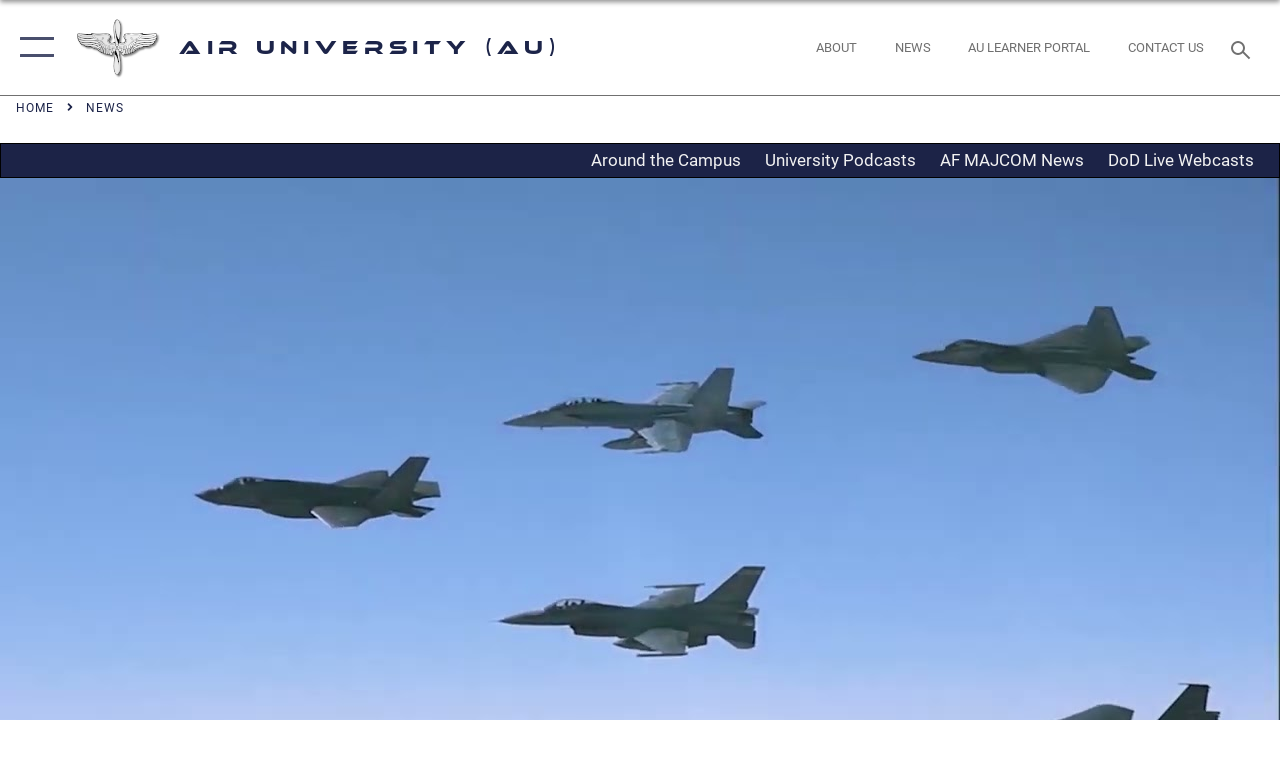

--- FILE ---
content_type: text/html; charset=utf-8
request_url: https://www.airuniversity.af.edu/News/Tag/126716/au-library/videoid/787208/
body_size: 28018
content:
<!DOCTYPE html>
<html  lang="en-US">
<head id="Head"><meta content="text/html; charset=UTF-8" http-equiv="Content-Type" />
<meta name="REVISIT-AFTER" content="1 DAYS" />
<meta name="RATING" content="GENERAL" />
<meta name="RESOURCE-TYPE" content="DOCUMENT" />
<meta content="text/javascript" http-equiv="Content-Script-Type" />
<meta content="text/css" http-equiv="Content-Style-Type" />
<title>
	News - Tag AU Library
</title><meta id="MetaDescription" name="description" content="Air University and Maxwell AFB News" /><meta id="MetaKeywords" name="keywords" content="Air University News, News, Maxwell AFB" /><meta id="MetaRobots" name="robots" content="INDEX, FOLLOW" /><link href="/Resources/Shared/stylesheets/dnndefault/7.0.0/default.css?cdv=2590" type="text/css" rel="stylesheet"/><link href="/DesktopModules/ArticleCSDashboard/module.css?cdv=2590" type="text/css" rel="stylesheet"/><link href="/DesktopModules/ArticleCSListArticle/module.css?cdv=2590" type="text/css" rel="stylesheet"/><link href="/DesktopModules/SlideShow/module.css?cdv=2590" type="text/css" rel="stylesheet"/><link href="/DesktopModules/AccordionMenu/CSS/jumpMenu.css?cdv=2590" type="text/css" rel="stylesheet"/><link href="/DesktopModules/AccordionMenu/CSS/Templates/af3.css?cdv=2590" type="text/css" rel="stylesheet"/><link href="/desktopmodules/SlideShow/Layouts/FocalPointHero/template.css?cdv=2590" type="text/css" rel="stylesheet"/><link href="/Portals/10/portal.css?cdv=2590" type="text/css" rel="stylesheet"/><link href="/Desktopmodules/SharedLibrary/Plugins/SocialIcons/css/fa-social-icons.css?cdv=2590" type="text/css" rel="stylesheet"/><link href="/Desktopmodules/SharedLibrary/Plugins/Skin/SkipNav/css/skipnav.css?cdv=2590" type="text/css" rel="stylesheet"/><link href="/Desktopmodules/SharedLibrary/Plugins/MediaElement4.2.9/mediaelementplayer.css?cdv=2590" type="text/css" rel="stylesheet"/><link href="/DesktopModules/SharedLibrary/Plugins/AnimateCSS/animate.min.css?cdv=2590" type="text/css" rel="stylesheet"/><link href="/desktopmodules/Slideshow/Resources/css/focal-point.css?cdv=2590" type="text/css" rel="stylesheet"/><link href="/DesktopModules/SharedLibrary/Plugins/FancyBox/jquery.fancybox.min.css?cdv=2590" type="text/css" rel="stylesheet"/><link href="/desktopmodules/ArticleCS/styles/AirForce3/style.css?cdv=2590" type="text/css" rel="stylesheet"/><link href="/Desktopmodules/SharedLibrary/Plugins/ColorBox/colorbox.css?cdv=2590" type="text/css" rel="stylesheet"/><link href="/Desktopmodules/SharedLibrary/Plugins/bootstrap4/css/bootstrap.min.css?cdv=2590" type="text/css" rel="stylesheet"/><link href="/Desktopmodules/SharedLibrary/ValidatedPlugins/font-awesome6/css/all.min.css?cdv=2590" type="text/css" rel="stylesheet"/><link href="/Desktopmodules/SharedLibrary/ValidatedPlugins/font-awesome6/css/v4-shims.min.css?cdv=2590" type="text/css" rel="stylesheet"/><link href="/Desktopmodules/SharedLibrary/ValidatedPlugins/Chosen/chosen.min.css?cdv=2590" type="text/css" rel="stylesheet"/><link href="/portals/_default/skins/AirForce3/Assets/css/theme.css?cdv=2590" type="text/css" rel="stylesheet"/><script src="/Resources/libraries/jQuery/03_07_01/jquery.js?cdv=2590" type="text/javascript"></script><script src="/Resources/libraries/jQuery-Migrate/03_04_01/jquery-migrate.js?cdv=2590" type="text/javascript"></script><script src="/Resources/libraries/jQuery-UI/01_13_03/jquery-ui.min.js?cdv=2590" type="text/javascript"></script><script src="/DesktopModules/SharedLibrary/ValidatedPlugins/hls.js/hls.min.js?cdv=2590" type="text/javascript"></script><link rel='icon' href='/Portals/10/SiteAssets/images/Prop-Wings.ico?ver=eMdgbHgj4bSBexGXAASWAg%3d%3d' type='image/x-icon' /><meta name='host' content='DMA Public Web' /><meta name='contact' content='dma.WebSD@mail.mil' /><script  src="/Desktopmodules/SharedLibrary/Plugins/GoogleAnalytics/Universal-Federated-Analytics-8.7.js?agency=DOD&subagency=USAF&sitetopic=dma.web&dclink=true&pga4=G-313558765"  id="_fed_an_ua_tag" ></script><meta name="viewport" content="width=device-width,initial-scale=1" /></head>
<body id="Body">

    <form method="post" action="/News/Tag/126716/au-library/videoid/787208/" id="Form" enctype="multipart/form-data">
<div class="aspNetHidden">
<input type="hidden" name="__EVENTTARGET" id="__EVENTTARGET" value="" />
<input type="hidden" name="__EVENTARGUMENT" id="__EVENTARGUMENT" value="" />
<input type="hidden" name="__VIEWSTATE" id="__VIEWSTATE" value="XrtMdyuSqpxApVJwlqTpLVzA548nYjq0xffH4ONIv/g3qmOn75uqlHWzE6UdA9x25S9AXBX6kOOvSgUcOkCH/Jc65t0X5jKe7RQLsE7KNfPqzyMO2wzGJIICNlmwsGYjnmA0BOcsIiLFFsGuUhI7ZZxtbrwUqpBS+xraTbWciC/GpBTwXhGzh5hFjaGErSxgcn7WYnHL6dMsYwnA6hAp2CX7eTYTQ1T5Eo19VE77d/IuKT++Y33w+becc67GeN+XbOJWQsX9w05BprpgUrg68k4Nu6cxlPvFRt3rjDOuHbhs47o70slyBBzgHf4MtKqI+hJ12IQRIQ63by0pVVjqpUYdqkEVu/H+gKWs1B7O3MGwG1QUF1JQw+rLhok/uo7K0QOhrkUHoilyVXzHhCBQaWfnrdBMIjD3YcYqyjmfQ6tBt+EgvTorMb2/tRWeeLzBnXa4TlVQUUSVMFhkbKibwzwg2Z+DjefDzYIS+WWwEXAlkZ0XBYMT4pYwUgxMTj0/SPx95aABxjQ5LrGfDimehlR4XVrp6GpR9gJM3kuY0TSewy9H/nqDF8sfWSPMnbpAyV9M+q283vNQ3Msr+wJACfHXf+5bQnQgsPDJYOPdCELulI1fjLetsYdrZjCDo0fR/H1/Hf+WDt0+h3Lx0BqQvim5QpV0MPXJ5ymEeZThUMmhnskHHw95NunDSWmuxRTHDgm1tKFUsbDygfEAD7V9Tw+J0SonLXSkxY+BxqzF10k0nzpykJWVNggdMmIw9T5LgQd/aqULo/LrAHzhnCt8NpyJouTW0aYJ3nnDVgMTnC+cevuUAFQ96HN7gTO4zkMootX0zaf8ZYtTI6E1hz6T/PvpmJZ/bB+goTbUNAoLNYFclEgi1tdar4ASo1/q0Azc+DYwokz3DK2BbwPzDkH3A61WTGgt5MCUx4RpQJ5QYgiw1XJJPoskX8VrrnXYNF8b3FwqAk7UcmWN608VCvmUkd/UZmHs4ml7CjmoeOvmTcjhPP3RvxwC0KQL2/hiZpkwtIWxk/9wD9tp/CkUFshfVP8A612RqQRSB9bYHziIi4FXvl7rTo8qQ3o/a5LJ9Rz1evii7qnb28I+L2UremChvrPZZ0um0xoV51Yx3umvRGNEW3YCa4QaG247Bpt/PYpFNbu/lnBy+QMFmGQJCITgqYx3KkbQNcZ9o5FPWuGMwy1HOM/Xyu4wkEvo/JzNf+zZyaAoc7Q7EtWtJ4zJ4g2Hci/pRcwOD3RwalBuwB2P3n0Q2yH+lypoROTerBTkhKW0TP8dTT2bUW+dfT//x0zOYejrTDeY3LHMCCInyv+63rYzHqZJ6GcxkCq8xGz60NgpgHzHUqKslUUDyAQOLNEFmadvHtDAvmT/MCrSels3mOcyJAvMejQyTGIDhGGn6zHsLS8bvtlyfbtXjKTDV+5UIys0YM/Nz2P5nbtOBaLPwX6VGchUBM4aUSPWCbDyYviAh7YpehPeBeihpKShOcVCY1lCv1U0EOySEfJClNgppXDOY67DXKVK5ZIcZQiOQaSHp9fP+DZ3zJViDx054EmijAwGj3hXEW4C4u1ANnju9Z/XhfJqVxUM8UaEVzc5YSNyGlw/ba/5ABUKd49FVanqL6RHqK0nqbxh9ZzBsw0PmKPpaK/VNDVZxtOwLTRSh4XxtEKHMgArsy5fZ9HClk7FZU22NuErcjn0oqrpHj77TkU74crBMttcjWJR7S2lSgAFTfgohSZ5LWQPSr6p/2HptLkbCu4atKmBdUpz6UL+k5hIRCGi3/9U3HojlBmCewk4rb8e+FnDSp8eTFlk+0dUp6hmeCo6lGOLXvxySF//Kzl7VMt2vEFa10y+NVd3X4zJbpFgdTFWCrsp0gBZuY1N7lSHyoUXT9DE7bIacZi1NsFUgJCz3rJHSPkO6XifQgGhFPqlZ2WMrcHT93w02EHeKZjLDhb3wytdsXmOCN/r8BFNJ1qw26bGUT3v3DWo4yyD1X3ZvQhRtfahrmjMgV09e4CTsznA3BAmB75AFEiIpZu9+d/LSdEigOMt7izbcInMB9H1cTkeYVqYu4SiApOJykqvupS5AzGZ2WD9SXvvEQvMj5830LE1ueqcOuJu3WlkiM45dn0dEUdE3oh4uSlPKm+lzquC4jjaJGeHa49HhDK0nTF70QyuTnwr+Dzs3bBLWrvz/xjGfdDs6fsnnnlJXeKzldfYU2RYPutdyJI7LEJTkihGivP+H0T55g/X5yoXxBDfeJpQrwfOgZa14GZo/y1A8Uvxgb49NA0afQu/lgCrufkX3V9X/NLAiH1OUHzAOOM18tY8WCdIydRz0x6xnkMqcUqXZcQAuM45vCg6xCij17SYDqlr9p0n0LAM3xeLP3ZjhxVaed5+rr40zjPRJQXzZ2nW+04hTvY9Rw2lhH30HwFLtlo6BqQaKA23RQRMheyFpy/Fgf+urpcIyu3f36NeYuYhkAf7OGhrptnt6S/0MN1t+zms+Jc3dSVH9Qs0lcB2snzgtP6sEjCalLYcqaOGc1TP+tYjfAXmDzwIOeR2d8ufDFr/vlLhZJQEUUDM2EB38jKoMvhz81QDpX7DcA5ryC+SJijFKP2I8ANuGANojyThZZA2R/wfpBBWboEJYF3AqTEvLk/G6X2YWLzZlCeg/FC7ZBNfOWt+CTP29m5l7kp5NbcnPAwljLUiAwZ7R78VR5jnuGTWDRtDQ+Lf6MICJ2S+DFOhxjFhjyOCmeoJIewMr9PhcHLRP3Uv88F2waVH41BHzIjiZE6s7I5FyJGAlNH8V8aFd+6bor5AORxXMVRnCpEIUWOM8ElJMwd9sMM3XPc8Pq12GxwdW4ESS8dq/ONxxo9D8BtevQ+L1ws/gkLv0qnVNztbZy/urXU3DGCGuw4kLt3524Dchoa+CWwhBC/9lOkTI42r20AmyM5GiA2RLSQ4jY24JvPgQu7OLwBG0Xot5cEiNKo535ClTNbe68MHmJbsdrB1tCRdNMfQga3WUefnzZFhmP3bkx3/28n4LW7Q/i2LSzPOTzjJg3kHlNj2NElQQlghDx7vNxKnjx6cX4sopjU9qTRoDBrJ61WeeBmUhMrHZ8h/[base64]/BufSyZmUMx6LpWEhpofgg/KzxfbUWtXcknxvYmTsaEiqk7BCFf5+rDqkNS/ns0U1MXINALULbB9tM4JqdFSe+Gez/fRePIRskluAxI/p4eSePfgl0NfweWBBQ1Tda4tjBf28FM/LN4/C3X0GrFit8AnGJOK7bloz3FqYm7PoAGoIDss7t9mwROBIE7UGymYrDKgg20Qn5T5CEEh4pqcS/gyCF9pQHhAMx3BrET1+pUNB06i2K6fg4A8Jv7pccpljK+0c8LX+rx3dK2LyXTQI3vjmNWqlrAMjmSyebQAskw4sUg/ivuHHZX5U6CZ74LFu+GdTjx2M0ioAHfIph+YLUn1pkFPkoQJwz91i2mo1Q1b8WvnUgIOS34Chka9ZatmvynYpBtYjw4D3CqQy1GQXJq7i9v0Nx7vtIlVipymFgKerCNZXrOUVgyi9MVWJkzFLwVLnY+aWJyaq/AZMSXVtzHhd15kHlFtT8Q+oZyD2KMMQBeNdc9VLUo4XrXRSaLpvxiG2wTMTIWRt4P0lR0LysXBK5H7wIencOjny9YZ1IVT0goyHX4eAvJhLPdBJngXv/5Jr3UWUiEYh+df/WtVZ0tUw+C5LT3kcHn5n7ruRpzg27ur/9d20SBGUvreHAwTFCPqNzsuVgSilVEsDypRg/el35bw4oFbnKkPdlLfxigkyhVOJ4OsizNFYJ8+CceRRj3cbwLSkTHbwGDPp2OlCBB+NN1cm+dio5qU9kzkNAOoUk8yHbhu/7z1ufeFrjcpzmFi9hi/Wj6wFvsdXSTpkRYBktIaeviGBRAxXm6JzKzs+sgSh1P+ilYeCccIwyTe4F2wz/WkXAjENB5sLGkf49sG8pFJ7LXw5oGxrb1OYIBBC8D2x4GPMcJDtYeuYeQ3FHj6Zlng/y6mLB4RC4I/W4GmzoMdWON/OUEHJLdFnhlWp0EdfUEG1iHeKfIWGBsZf42SwndPpHAPwj1R2dewGu9KF6FQLzsa8s/4EuI26qc0W6qeMigBfTx3pM6HCw4EM0TCAi9SRKKUo1spjrYtS/Bn4DRViifGzljDJUPvT2U7Y6KwID07BxHOduRLgtZJ3SpRV4OfZ5g4QmHd06Ywya9JP+sDmoDEsicJ428oYBFDX4R/kVBIth1pjSyN048cvBtasiztqCabqzah7kbdrRiUXbmfUn4UOlU3dNIueUQ/as+bJVOjNzayJKN5iCTfB+NmEUe1mOaAwKDEtsxsiJF13gWSEmkXkvr2PoPKy3fLlr2sZXkRSleU67+YNzyK6wVEff9qR4jY3zndhnbI/OrHBC3vkKnT+6sJjUuePP5mMliL9fVQ4ruPjl+Db9FF04VWvBdJrzHAaohQjaD/L2Gqwy3cYebebNJtt79U1KZ8c0ebwRrCsGkmXoereNyFgknwJqNw4P3IIfnS3k9wqQQCrqezfHs4BC8934iSZ/3wFl22rCryI46o+6C4jhXtu4TmyxnQtKItbBNrE9BzvmzCcri+wM0lcFMdV1DDoXlMXN94erLt+H2ev8yhVnlwOBqVjq/Jn6r8Ca6EkeXocSmSt3eLreLrkcXRoaN3RO5mQWKDnjCVu+4aT1GWIifrWoRZyOj9hXlh2Ko+AVsmoszFezk8BnrRINnro8F6m9GB95KR/1w62DfXLITs9tmcrW7R/vqe0Vinq/xcNE2w7+WNHax9J7SpX4Vr3McXOzbd0+jRGdMssqPkGlXxZ9d9O6MWxs9CsjsjFmwGtYR1DJgM6upoVg2Y1QWzwl2AlKlfUIjDRX4opjUGvLfAm0UmT8LZ5QgGOwiQ7XhGx+W++ZxlcK7b/ulWcGfgWt6ZWFAYsLu5CPjQ+4+Dp2FV2T7dL+GpGROt3fq8kZKIA1odnmb5WCl27oluPzN+IDNIZi1YpACRe2f92eUqU7RAg5JNysTmJ4b9TDMYY5ZfAsW9XS/Eduo/uzC3RiIdXYpQ0SJBGJnXlN4o0JHLkPNq1CR5ny+i6GCy5Giy9BncuWNDVGLQpVhVnzwVh9BMiZuFp6LQTYCgi7cnXAdcp5WslolqaCrwbiLlxThk2a15bWgoHTRDFyaOjY6oF+9pQRMlK5Ois7rD4ycA+E7cB47ODLKcNCFykeyFLFF6trFuRBLejao/wzJpNhjUIFBOAPcQzIrqP2F6FHX/3PdXscyP0q2PS0sM9JpvSPTlbN9rc9G//n8wNq0TPvMGCNVlnrSLLY3Kx2Fu4spnkoRLEwNtyDVFpX3NZt1+yk97ZI2AYf5vBChAdYKze/RIt4fEV9V/qPar2fuQaCR6uuxOREPS+Ca0/VuCJ6o5cXCn8qER6//SZXw1vOg3m6ScPwU7zwy2xuleZDfcErEjtTuWbP2G8f6eY+QVLfxo0TBBMD2Yo5ULkCnyCXcZXEXOi/ylbT/31ZzTFXDKv2BObKpko6jMogQQ2aHtMom/kHJz7nGhp/avCljIS4tvwRyegV8KEPk91sRzwOVBgrfG8Guzxkwd1Y8pMkX/m9S3/p7EGr2DCyrLm8cHueS8ijBAtRSq4Tf7aK7kMjANifimReWqpiWaMV5M3EcPS1S2f74wN6xUiIybX6kr8k51uPegR7RY8FD+IYB+zqmOBpvwmgC+Nv/8GZFmdAUQRoeSg0QObA0H57EZU0gb8sGdr9TRwdC8Em4z6gpz7Wut/ZxsMbzk7ACKp7tz/o6MRk6ZlzU4Lpgnm2uim9CdLYNNENtcpzgf+oAoUpuecbzBZIjyJ8kHxB5YKJ+xa+zV/okJ2hZKmbQFaVZBJpamrAnQaueMnRpuTv9RWJhqOjyEZXTDb49m05yOa+yp/h2vpZgjxDGfJuELmYDKCdQLhbCV1ioM606cDyyt85GmPMWpiB0xusbjoNuLRJ+7IMAYHWEvQ5R8+xE3WbcvaHDS6Y3bWBWMj5yzb+vLuvi2JsyA7FGEnvj6z3m1WTXSPlc8Y+rLV9Sgr1KsEjEr9pQKaMcF4gSK59noFpnI54dA9sTnUs0/AbjnbX6rZNJoOfEyYobNOJCWYrDFMIWF0mim2SSmG9Cf7oPEbLxc0lIte9JX/A7ANC+yOGD871BL1teSI6pk2zZ6n7NYi83oqWPmpUnwgi/hjSijReKOGOzIMMoGT6R+4bCFWbf5rcHwGskyWB/lGAxuYzcZuKyxPLIuD3UEirKJmx3UxjfGLpc76qstw52RiPzSkSHE94k2B74trrc3ujKjySH0sDjvAuUirLsJbs+xRj/[base64]" />
</div>

<script type="text/javascript">
//<![CDATA[
var theForm = document.forms['Form'];
if (!theForm) {
    theForm = document.Form;
}
function __doPostBack(eventTarget, eventArgument) {
    if (!theForm.onsubmit || (theForm.onsubmit() != false)) {
        theForm.__EVENTTARGET.value = eventTarget;
        theForm.__EVENTARGUMENT.value = eventArgument;
        theForm.submit();
    }
}
//]]>
</script>


<script src="/WebResource.axd?d=pynGkmcFUV1kC6Opk-j7Ovb-SAZCFwgkKN6-aOSMpf3ANt0tBlDSGGv34uY1&amp;t=638901627720898773" type="text/javascript"></script>


<script src="/ScriptResource.axd?d=NJmAwtEo3IqQxruIKfMJIKVqYFr8X2A3pYDI5WgReApnlCnSQc10ItQbH_Yjw3A99-c-ldWVGXis4wLnzGquiKCRecxn9Gwr7HA67J3mbFR4YoKs7EqhKs8_Mm3QA2oPxBC2zQ2&amp;t=32e5dfca" type="text/javascript"></script>
<script src="/ScriptResource.axd?d=dwY9oWetJoIT7Akkt794TYkfQTm4Xq3crQAKDNOseTloT5U5HN0X0SGDIC7sWy3kT54AXi0ZckAInZmf-xkIQfYHLypQgaUx3ZeKcOpYF1tLgj4X3iNuOFZxMZwqQRjTFm25937m-A7PD-XP0&amp;t=32e5dfca" type="text/javascript"></script>
<div class="aspNetHidden">

	<input type="hidden" name="__VIEWSTATEGENERATOR" id="__VIEWSTATEGENERATOR" value="CA0B0334" />
	<input type="hidden" name="__VIEWSTATEENCRYPTED" id="__VIEWSTATEENCRYPTED" value="" />
	<input type="hidden" name="__EVENTVALIDATION" id="__EVENTVALIDATION" value="xEUVjHqqO5DW+8KnvVKxFI53jdXa6rCuOVcRCp0IMDqtf6LM9TTZMpUYqXBcI1FqUZoSyqYo1n6FcDg/NY+gsNW8MUPfLV09AHdpQ/UV38rTsO/FaxZOqxaMFFCd+c/5MMEvTq6OuvtOc1o5oEc3NPvbbfv685rggD8U4bN1iQiBp9d6czifCLAyIJ4KoOtfyJpopFtBIBiWIZb4m+4BtgHNsYZv0OC/PfsqUvkwzKONU3m3" />
</div><script src="/Desktopmodules/SharedLibrary/Plugins/MediaElement4.2.9/mediaelement-and-player.min.js?cdv=2590" type="text/javascript"></script><script src="/js/dnn.js?cdv=2590" type="text/javascript"></script><script src="/js/dnn.modalpopup.js?cdv=2590" type="text/javascript"></script><script src="/js/dnncore.js?cdv=2590" type="text/javascript"></script><script src="/Desktopmodules/SharedLibrary/Plugins/Mobile-Detect/mobile-detect.min.js?cdv=2590" type="text/javascript"></script><script src="/Resources/libraries/jQuery-Migrate/03_00_00/jquery-migrate.js?cdv=2590" type="text/javascript"></script><script src="/Desktopmodules/SharedLibrary/Plugins/DVIDSAnalytics/DVIDSVideoAnalytics.min.js?cdv=2590" type="text/javascript"></script><script src="/Desktopmodules/SharedLibrary/ValidatedPlugins/flexslider/jquery.flexslider.js?cdv=2590" type="text/javascript"></script><script src="/DesktopModules/SharedLibrary/Plugins/FancyBox/jquery.fancybox.min.js?cdv=2590" type="text/javascript"></script><script src="/DesktopModules/ArticleCS/Resources/ArticleCS/js/ArticleCS.js?cdv=2590" type="text/javascript"></script><script src="/Desktopmodules/SharedLibrary/Plugins/ColorBox/jquery.colorbox.js?cdv=2590" type="text/javascript"></script><script src="/Desktopmodules/SharedLibrary/ValidatedPlugins/moment/moment.js?cdv=2590" type="text/javascript"></script><script src="/js/dnn.servicesframework.js?cdv=2590" type="text/javascript"></script><script src="/Desktopmodules/SharedLibrary/Plugins/Skin/js/common.js?cdv=2590" type="text/javascript"></script><script src="/Desktopmodules/SharedLibrary/ValidatedPlugins/moment-timezone/builds/moment-timezone-with-data.js?cdv=2590" type="text/javascript"></script><script src="/Desktopmodules/SharedLibrary/Plugins/image-set-polyfill/image-set-polyfill.js?cdv=2590" type="text/javascript"></script><script src="/Desktopmodules/SharedLibrary/ValidatedPlugins/Chosen/chosen.jquery.min.js?cdv=2590" type="text/javascript"></script><script src="/Desktopmodules/SharedLibrary/Helpers/chosen-fix.js?cdv=2590" type="text/javascript"></script>
<script type="text/javascript">
//<![CDATA[
Sys.WebForms.PageRequestManager._initialize('ScriptManager', 'Form', ['tdnn$ctr9410$ListArticle$UpdatePanel1','dnn_ctr9410_ListArticle_UpdatePanel1'], [], [], 90, '');
//]]>
</script>

        
        
        

<script type="text/javascript">
$('#personaBar-iframe').load(function() {$('#personaBar-iframe').contents().find("head").append($("<style type='text/css'>.personabar .personabarLogo {}</style>")); });
</script>

<script type="text/javascript">

jQuery(document).ready(function() {
initializeSkin();
});

</script>

<script type="text/javascript">
var skinvars = {"SiteName":"Air University (AU)","SiteShortName":"Air University","SiteSubTitle":"","aid":"afpw_au","IsSecureConnection":true,"IsBackEnd":false,"DisableShrink":false,"IsAuthenticated":false,"SearchDomain":"search.usa.gov","SiteUrl":"https://www.airuniversity.af.edu/","LastLogin":null,"IsLastLoginFail":false,"IncludePiwik":false,"PiwikSiteID":-1,"SocialLinks":{"Facebook":{"Url":"https://www.facebook.com/TheAirUniversity","Window":"_blank","Relationship":"noopener"},"Twitter":{"Url":"https://www.twitter.com/HQAirUniversity","Window":"_blank","Relationship":"noopener"},"YouTube":{"Url":"https://www.youtube.com/playlist?list=PLawjLAM3j5qbfrJSAkrw219N9KDMEtFZU","Window":"_blank","Relationship":"noopener"},"Flickr":{"Url":"https://www.flickr.com/photos/tags/maxwellafb/","Window":"_blank","Relationship":"noopener"},"Pintrest":{"Url":"https://www.pinterest.com/usairforce","Window":"_blank","Relationship":"noopener"},"Instagram":{"Url":"https://www.instagram.com/usairforce","Window":"_blank","Relationship":"noopener"},"Blog":{"Url":"http://airforcelive.dodlive.mil","Window":"_blank","Relationship":"noopener"},"RSS":{"Url":"http://www.maxwell.af.mil/DesktopModules/ArticleCS/RSS.ashx?ContentType=1\u0026Site=171\u0026max=20","Window":"_blank","Relationship":"noopener"},"Podcast":{"Url":"","Window":"","Relationship":null},"Email":{"Url":"","Window":"","Relationship":null},"LinkedIn":{"Url":"","Window":"","Relationship":null},"Snapchat":{"Url":"","Window":"","Relationship":null}},"SiteLinks":null,"LogoffTimeout":3300000,"SiteAltLogoText":"Air University"};
</script>
<script type="application/ld+json">{"@context":"http://schema.org","@type":"Organization","logo":"https://www.airuniversity.af.edu/Portals/10/SiteAssets/images/Prop-Wings.png?ver=Oufd4T_Od8wJtxSn1HtRWA%3d%3d","name":"Air University (AU)","url":"https://www.airuniversity.af.edu/","sameAs":["https://www.facebook.com/TheAirUniversity","https://www.twitter.com/HQAirUniversity","https://www.instagram.com/usairforce","https://www.pinterest.com/usairforce","https://www.youtube.com/playlist?list=PLawjLAM3j5qbfrJSAkrw219N9KDMEtFZU"]}</script>
<div id="app" class="layout-main no-banner ">
    

<div id="skip-link-holder"><a id="skip-link" aria-label="Press enter to skip to main content" href="#skip-target">Skip to main content (Press Enter).</a></div>

<header id="header-main">
    <div id="header-main-inner">
        <nav id="nav-main" aria-label="Main navigation">
            <div type="button" class="nav-main-toggle" tabindex="0" role="button" aria-label="Open Main Navigation"> 
		        <span class="nav-main-toggle-label">
				    <span class="nav-main-toggle-item nav-main-toggle-item-top">
					    <span class="nav-main-toggle-item-inner nav-main-toggle-item-inner-top"></span>
				    </span>
				    <span class="nav-main-toggle-item nav-main-toggle-item-bottom">
					    <span class="nav-main-toggle-item-inner nav-main-toggle-item-inner-bottom"></span>
				    </span>
			    </span>
		    </div>
            
            <div id="nav-main-inner">
                <div id="nav-main-header">
                    <div type="button" class="nav-main-toggle" tabindex="0" role="button" aria-label="Close Main Navigation"> 
		                <span class="nav-main-toggle-label">
				            <span class="nav-main-toggle-item nav-main-toggle-item-top">
					            <span class="nav-main-toggle-item-inner nav-main-toggle-item-inner-top"></span>
				            </span>
				            <span class="nav-main-toggle-item nav-main-toggle-item-bottom">
					            <span class="nav-main-toggle-item-inner nav-main-toggle-item-inner-bottom"></span>
				            </span>
			            </span>
		            </div>
                    <svg class="svg-logo" width="80" height="70" xmlns="http://www.w3.org/2000/svg" viewBox="0 0 80 70">
                        <g>
                            <title>U.S. Air Force Logo</title>
                            <g transform="matrix(0.30864200474303516,0,0,0.30864200474303516,96.66049876374962,86.23049787780087) ">
                                <polygon points="-216.59274005889893,-115.45912504196167 -239.41073322296143,-98.88313627243042 -211.62673664093018,-78.69417142868042 -202.91378498077393,-105.51613187789917 " class="fill"/>
                                <polygon points="-207.52175617218018,-75.70814847946167 -184.70473957061768,-59.13417387008667 -161.90072345733643,-75.70814847946167 -184.70473957061768,-92.29115629196167 " class="fill"/>
                                <polygon points="-195.99575519561768,-126.93117094039917 -279.6467409133911,-187.7141375541687 -260.1197633743286,-147.0781512260437 -232.37673664093018,-126.93117094039917 " class="fill"/>
                                <polygon points="-187.24075031280518,-153.7301287651062 -304.11372089385986,-238.64913511276245 -284.5887575149536,-198.0051531791687 -194.19973468780518,-132.33217191696167 " class="fill"/>
                                <polygon points="-287.54475116729736,-271.9891619682312 -301.3247194290161,-243.31515073776245 -258.9787721633911,-212.55013608932495 " class="fill"/>
                                <polygon points="-166.50472736358643,-105.51613187789917 -157.78475666046143,-78.69417142868042 -130.01070880889893,-98.88313627243042 -152.83077716827393,-115.45912504196167 " class="fill"/>
                                <polygon points="-137.04073810577393,-126.93117094039917 -109.2976884841919,-147.0781512260437 -89.7787675857544,-187.7141375541687 -173.42074298858643,-126.93117094039917 " class="fill"/>
                                <polygon points="-182.17178058624268,-153.7301287651062 -175.22274494171143,-132.33217191696167 -84.8327226638794,-198.0051531791687 -65.3028154373169,-238.64913511276245 " class="fill"/>
                                <polygon points="-81.8727617263794,-271.9891619682312 -110.4467363357544,-212.55013608932495 -68.0937089920044,-243.31515073776245 " class="fill"/>
                                <path d="m-197.38074,-111.46014c0,-6.997 5.676,-12.677 12.682,-12.677c6.99,0 12.677,5.68 12.677,12.677c0,7.005 -5.687,12.68 -12.677,12.68c-7.006,-0.001 -12.682,-5.675 -12.682,-12.68z" class="fill"/>
                            </g>
                        </g>
                    </svg>
                </div>
                <div id="nav-main-search">
                    <div id="dnn_Header_MobileSearch" class="search-input-wrap">
	
                        <input id="search-input" aria-label="Search" type="search" autocomplete="off" name="header-search" placeholder="SEARCH" value="">
                    
</div>
                </div>
                <div id="nav-main-menu">
                    <ul id="nav-main-menu-top-ul">
	
    <li class="parent ">
    
        <a href="javascript:void(0)" aria-expanded="false">About AU</a>
    
        <ul>
        
    <li class="">
    
        <a href="https://www.airuniversity.af.edu/About/" target="" >Air University Vision and Mission</a>
    
    </li>

    <li class="">
    
        <a href="https://www.airuniversity.af.edu/Commander/" target="" >Commander and President</a>
    
    </li>

    <li class="">
    
        <a href="https://www.airuniversity.af.edu/Command-and-Leadership/" target="" >Leadership</a>
    
    </li>

    <li class="">
    
        <a href="https://www.airuniversity.af.edu/Academic-Affairs/" target="" >Academic Affairs</a>
    
    </li>

    <li class="">
    
        <a href="https://www.airuniversity.af.edu/Academic-Affairs/Accreditation/" target="" >- Accreditation</a>
    
    </li>

    <li class="">
    
        <a href="https://www.airuniversity.af.edu/Academic-Affairs/BoardOfVisitors/" target="" >- Board of Visitors</a>
    
    </li>

    <li class="">
    
        <a href="https://www.airuniversity.af.edu/International-Affairs/" target="" >International Affairs</a>
    
    </li>

        </ul>
    
    </li>

    <li class="parent ">
    
        <a href="javascript:void(0)" aria-expanded="false">Academics</a>
    
        <ul>
        
    <li class="parent ">
    
        <a href="javascript:void(0)" aria-expanded="false">Colleges and Schools</a>
    
        <ul>
        
    <li class="">
    
        <a href="https://www.airuniversity.af.edu/ACSC/" target="" >Air Command and Staff College</a>
    
    </li>

    <li class="">
    
        <a href="https://www.airuniversity.af.edu/Eaker-Center/AFCCC/" target="" >Air Force Chaplain Corps College</a>
    
    </li>

    <li class="">
    
        <a href="https://www.airuniversity.af.edu/Global-College/" target="" >Air Force Global College</a>
    
    </li>

    <li class="">
    
        <a href="https://www.afit.edu/" target="_blank" rel="noopener noreferrer" >Air Force Institute of Technology</a>
    
    </li>

    <li class="">
    
        <a href="https://www.airuniversity.af.edu/AWC/" target="" >Air War College</a>
    
    </li>

    <li class="">
    
        <a href="https://www.airuniversity.af.edu/Barnes/Airman-Leadership-School/" target="" >Airman Leadership School</a>
    
    </li>

    <li class="">
    
        <a href="https://www.airuniversity.af.edu/Barnes/CMSA/" target="" >Chief Master Sergeant Leadership Academy</a>
    
    </li>

    <li class="">
    
        <a href="https://www.afit.edu/CE/" target="_blank" rel="noopener noreferrer" >Civil Engineering School</a>
    
    </li>

    <li class="">
    
        <a href="https://www.airuniversity.af.edu/CLDS/" target="" >Civilian Leadership Development School</a>
    
    </li>

    <li class="">
    
        <a href="https://www.airuniversity.af.edu/Eaker-Center/CPDS/" target="" >Commanders Professional Development School</a>
    
    </li>

    <li class="">
    
        <a href="https://www.airuniversity.af.edu/CCAF/" target="" >Community College of the Air Force</a>
    
    </li>

    <li class="">
    
        <a href="https://www.airuniversity.af.edu/Eaker-Center/dfmcs/" target="" >Defense Financial Management &amp; Comptroller School</a>
    
    </li>

    <li class="">
    
        <a href="https://www.airuniversity.af.edu/Eaker-Center/FSA/" target="" >First Sergeant Academy</a>
    
    </li>

    <li class="">
    
        <a href="https://www.airuniversity.af.edu/Barnes/EPMEIC/" target="" >Enlisted PME Instructor Course</a>
    
    </li>

    <li class="">
    
        <a href="https://www.airuniversity.af.edu/Eaker-Center/FSPDS/" target="" >Force Support Professional Development School</a>
    
    </li>

    <li class="">
    
        <a href="https://www.afit.edu/EN/" target="_blank" rel="noopener noreferrer" >Graduate School of Engineering &amp; Management</a>
    
    </li>

    <li class="">
    
        <a href="https://www.airuniversity.af.edu/IOS/" target="" >International Officer School</a>
    
    </li>

    <li class="">
    
        <a href="https://www.airuniversity.af.edu/Barnes/NCO-Academy/" target="" >NCO Academy</a>
    
    </li>

    <li class="">
    
        <a href="https://www.airuniversity.af.edu/SAASS/" target="" >School of Advanced Air and Space Studies</a>
    
    </li>

    <li class="">
    
        <a href="https://www.afit.edu/EX/" target="_blank" rel="noopener noreferrer" >School of Strategic Force Studies</a>
    
    </li>

    <li class="">
    
        <a href="https://www.afit.edu/LS/" target="_blank" rel="noopener noreferrer" >School of Systems &amp; Logistics</a>
    
    </li>

    <li class="">
    
        <a href="https://www.airuniversity.af.edu/Barnes/AFSNCOA/" target="" >Senior Non-Commissioned Officer Academy</a>
    
    </li>

    <li class="">
    
        <a href="https://www.airuniversity.af.edu/SOS/" target="" >Squadron Officer School</a>
    
    </li>

        </ul>
    
    </li>

    <li class="parent ">
    
        <a href="javascript:void(0)" aria-expanded="false">Academic Centers</a>
    
        <ul>
        
    <li class="">
    
        <a href="https://www.airuniversity.af.edu/AFCLC/" target="" >Air Force Culture and Language Center</a>
    
    </li>

    <li class="">
    
        <a href="https://www.airuniversity.af.edu/AFNC/" target="" >Air Force Negotiation Center</a>
    
    </li>

    <li class="">
    
        <a href="https://www.airuniversity.af.edu/Barnes/" target="" >Barnes Center for Enlisted Education</a>
    
    </li>

    <li class="">
    
        <a href="https://www.airuniversity.af.edu/Eaker-Center/" target="" >Eaker Center for Leadership Development</a>
    
    </li>

    <li class="">
    
        <a href="https://www.airuniversity.af.edu/LeMay/" target="" >LeMay Center for Doctrine Development and Education</a>
    
    </li>

    <li class="">
    
        <a href="https://www.airuniversity.af.edu/Vector/" target="" >Vector</a>
    
    </li>

    <li class="">
    
        <a href="https://www.airuniversity.af.edu/CSAT/" target="" >USAF Center for Strategy and Technology</a>
    
    </li>

        </ul>
    
    </li>

    <li class="parent ">
    
        <a href="javascript:void(0)" aria-expanded="false">Academic Programs</a>
    
        <ul>
        
    <li class="">
    
        <a href="https://www.airuniversity.af.edu/AF-Fellows/" target="" >Air Force Fellows</a>
    
    </li>

    <li class="">
    
        <a href="https://www.afit.edu/CIP/" target="" >Civilian Institution Programs</a>
    
    </li>

    <li class="">
    
        <a href="https://www.airuniversity.af.edu/Eaker-Center/Warfighting-Education/" target="" >Warfighting Education</a>
    
    </li>

        </ul>
    
    </li>

    <li class="">
    
        <a href="https://www.airuniversity.af.edu/Registrar/" target="" >Registrar</a>
    
    </li>

    <li class="">
    
        <a href="https://www.airuniversity.af.edu/Academic-Services/" target="" >Academic Services</a>
    
    </li>

    <li class="">
    
        <a href="https://aueems.cce.af.mil/sap/bc/ui2/flp/" target="_blank" rel="noopener noreferrer" >AU Learner Portal (CaC Required)</a>
    
    </li>

    <li class="">
    
        <a href="https://aueems.cce.af.mil/" target="_blank" rel="noopener noreferrer" >AU Canvas Login</a>
    
    </li>

        </ul>
    
    </li>

    <li class="parent ">
    
        <a href="javascript:void(0)" aria-expanded="false">Research and Publishing</a>
    
        <ul>
        
    <li class="">
    
        <a href="https://www.airuniversity.af.edu/Library/" target="_blank" rel="noopener noreferrer" >Air University Library</a>
    
    </li>

    <li class="">
    
        <a href="https://www.airuniversity.af.edu/Office-of-Sponsored-Programs/" target="" >Office of Sponsored Programs</a>
    
    </li>

    <li class="parent ">
    
        <a href="javascript:void(0)" aria-expanded="false">Research Institutes</a>
    
        <ul>
        
    <li class="">
    
        <a href="https://www.afit.edu/CZ/index.cfm#" target="" >AFIT Research Center</a>
    
    </li>

    <li class="">
    
        <a href="https://www.airuniversity.af.edu/CASI/" target="" >China Aerospace Studies Institute</a>
    
    </li>

    <li class="">
    
        <a href="https://www.airuniversity.af.edu/Barnes/AFEHRI/" target="" >Enlisted Heritage Research Institute</a>
    
    </li>

    <li class="">
    
        <a href="https://www.airuniversity.af.edu/Leadership-Institute/" target="" >Leadership &amp; Innovation Institute</a>
    
    </li>

    <li class="">
    
        <a href="https://www.airuniversity.af.edu/LeMay/AFWI/" target="" >Wargaming Institute</a>
    
    </li>

        </ul>
    
    </li>

    <li class="">
    
        <a href="https://www.airuniversity.af.edu/AUPress/" target="" >Air University Press</a>
    
    </li>

        </ul>
    
    </li>

    <li class="parent ">
    
        <a href="javascript:void(0)" aria-expanded="false">Resources</a>
    
        <ul>
        
    <li class="">
    
        <a href="https://auservicedesk.af.edu/" target="_blank" rel="noopener noreferrer" >Air University Educational Support Services</a>
    
    </li>

    <li class="">
    
        <a href="https://www.doctrine.af.mil" target="_blank" rel="noopener noreferrer" >Air Force Doctrine</a>
    
    </li>

    <li class="">
    
        <a href="https://www.airuniversity.af.edu/Foundational-Resources/" target="" >Foundational Resources</a>
    
    </li>

    <li class="">
    
        <a href="https://auix.org/" target="_blank" rel="noopener noreferrer" >Innovation Accelerator (AUiX)</a>
    
    </li>

        </ul>
    
    </li>

    <li class="parent active">
    
        <a href="https://www.airuniversity.af.edu/News/" target="" aria-expanded="false">News</a>
    
        <ul>
        
    <li class="">
    
        <a href="https://www.airuniversity.af.edu/News/" target="" >Air University News</a>
    
    </li>

    <li class="">
    
        <a href="https://www.airuniversity.af.edu/News/MAJCOM/" target="" >MAJCOM News</a>
    
    </li>

    <li class="">
    
        <a href="https://www.airuniversity.af.edu/News/Features/" target="" >Features</a>
    
    </li>

    <li class="">
    
        <a href="https://www.airuniversity.af.edu/News/Live-Webcasts/" target="" >Live Webcasts</a>
    
    </li>

    <li class="">
    
        <a href="https://www.airuniversity.af.edu/News/Podcasts/" target="" >Podcasts</a>
    
    </li>

        </ul>
    
    </li>

</ul>


                </div>
                <div id="nav-main-footer">
                    <ul class=""><li class=""><a href="https://www.facebook.com/TheAirUniversity" target="_blank" rel="noopener noreferrer" aria-label="Air University Facebook icon opens in a new window" title="Air University Facebook icon"><span class="social-icon fab fa-facebook-square social-link-222"></span></a></li><li class=""><a href="https://x.com/HQAirUniversity" target="_blank" rel="noopener noreferrer" aria-label="X icon opens in a new window" title="X icon"><span class="social-icon fa-brands fa-x-twitter social-link-2591"></span></a></li></ul>
                </div>
            </div>
            <div id="nav-main-open-overlay"></div>
        </nav>

        <div id="logo-main">
            <a href="https://www.airuniversity.af.edu/">
             
                <img src="/Portals/10/SiteAssets/images/Prop-Wings.png?ver=Oufd4T_Od8wJtxSn1HtRWA%3d%3d" alt="Air University" title="Air University" /> 
               
                <span class="site-title">Air University (AU)</span>
                
            </a>
        </div>

        <nav id="nav-secondary" aria-label="Search navigation">
            <div id="nav-secondary-inner">
                <ul class=""><li class=""><a href="/About/"><span class="text text-link-1977">About</span></a></li><li class=""><a href="/News/"><span class="text text-link-1978">News</span></a></li><li class=""><a href="https://aueems.cce.af.mil/sap/bc/ui2/flp/" target="_blank" rel="noopener noreferrer" aria-label=" opens in a new window"><span class="text text-link-2431">AU Learner Portal</span></a></li><li class=""><a href="/Contact-Us/"><span class="text text-link-1979">Contact Us</span></a></li></ul>
                <div id="dnn_Header_DesktopSearch">
	
                    <input type="checkbox" class="hidden-input" id="header-main-search-state" aria-label="Search" tabindex="-1" aria-hidden="true">
                    <div id="main-search-open-overlay"></div>
                    <div id="header-main-search">
                      <div class="search-input-wrap">
                        <input id="header-main-search-input" aria-label="Search" class="global-search" minlength="1" tabindex="-1" type="search" autocomplete="off" placeholder="Search topics, names, categories..." value="">
                        <label class="header-main-search-toggle-label" for="header-main-search-state" tabindex="0" aria-label="Search toggle"></label>
                      </div>
                    </div>
                
</div>
            </div>
        </nav>
    </div>

    <div class="breadcrumbs container-fluid">
        <span id="dnn_Header_Breadcrumb_lblBreadCrumb" itemprop="breadcrumb" itemscope="" itemtype="https://schema.org/breadcrumb"><span itemscope itemtype="http://schema.org/BreadcrumbList"><span itemprop="itemListElement" itemscope itemtype="http://schema.org/ListItem"><a href="https://www.airuniversity.af.edu/" class="skin-breadcrumb" itemprop="item" ><span itemprop="name">Home</span></a><meta itemprop="position" content="1" /></span><span itemprop="itemListElement" itemscope itemtype="http://schema.org/ListItem"><a href="https://www.airuniversity.af.edu/News/" class="skin-breadcrumb" itemprop="item"><span itemprop="name">News</span></a><meta itemprop="position" content="2" /></span></span></span>
    </div>

</header>
<div id="header-main-spacer"></div>

<p><a name="skip-target"></a></p>
    <!--/* //NOSONAR */--><div id="dnn_HeaderPaneTop"><div class="DnnModule DnnModule-DNN_HTML DnnModule-39261"><a name="39261"></a>

<div class="theme-container">
    <div id="dnn_ctr39261_ContentPane"><!-- Start_Module_39261 --><div id="dnn_ctr39261_ModuleContent" class="DNNModuleContent ModDNNHTMLC">
	<div id="dnn_ctr39261_HtmlModule_lblContent" class="Normal">
	</br>
</div>

</div><!-- End_Module_39261 --></div>
</div></div><div class="DnnModule DnnModule-DNN_HTML DnnModule-39260"><a name="39260"></a>

<div class="theme-container d-none d-md-block">
    <div id="dnn_ctr39260_ContentPane" style="border-top:1px #000000 solid;border-bottom:1px #000000 solid;border-right:1px #000000 solid;border-left:1px #000000 solid;"><!-- Start_Module_39260 --><div id="dnn_ctr39260_ModuleContent" class="DNNModuleContent ModDNNHTMLC">
	<div id="dnn_ctr39260_HtmlModule_lblContent" class="Normal">
	<style type="text/css">html {
  scroll-behavior: smooth;
}
.au-navbar {
  overflow: hidden;
  background-color: #1C2347;

}
.au-topnav-right {
  margin-right: 1%;
  margin-left: 1%;
  float: right;
}

.sticky {
  position: fixed;
  top: 76px;
  width: 100%;
  z-index: 100;
}
.au-navbar a {
  float: left;
  color: #f2f2f2;
  text-align: center;
  padding: 4px 12px;
  text-decoration: none;
  font-size: 17px;
}

.au-navbar a:hover {
text-decoration: underline;
}

.sticky + .content {
  padding-top: 60px;
}

.au-navbar a.active {
  background-color: #1c2449;
  color: #ffffff;
</style>
<div class="au-navbar" id="navbar">
<div class="au-topnav-right"><a href="/News/Around-the-Campus-Videos/" title="Recent Videos Featuring Events Around the Campus">Around the Campus</a> <a href="/News/Podcasts/" title="Air University Featured Podcasts">University Podcasts</a> <a href="/News/MAJCOM/" title="Rollup of Latest MAJCOM News">AF MAJCOM News</a> <a href="/News/Live-Webcasts" title="Live Webcasts of Events Around the DoD">DoD Live Webcasts</a></div>
</div>
<script>
// When the user scrolls the page, execute myFunction
window.onscroll = function() {myFunction()};

// Get the navbar
var navbar = document.getElementById("navbar");

// Get the offset position of the navbar
var sticky = navbar.offsetTop;

// Add the sticky class to the navbar when you reach its scroll position. Remove "sticky" when you leave the scroll position
function myFunction() {
  if (window.pageYOffset >= sticky) {
    navbar.classList.add("sticky")
  } else {
    navbar.classList.remove("sticky");
  }
}
</script>
</div>

</div><!-- End_Module_39260 --></div>
</div></div><div class="DnnModule DnnModule-AccordionMenu DnnModule-46586"><a name="46586"></a>

<div class="theme-container d-md-none">
    <div id="dnn_ctr46586_ContentPane"><!-- Start_Module_46586 --><div id="dnn_ctr46586_ModuleContent" class="DNNModuleContent ModAccordionMenuC">
	<div id="dnn_ctr46586_View_AccordionContainer" class="AccordionContainer">
		
    <div class="ac-jump-menu-wrapper ac-hide ac-show-mobile-only"><div class="ac-jump-menu-success alert alert-success"><i class='fas fa-spinner fa-spin'></i></span>Redirecting...</div><select class="ac-jump-menu" aria-label="Jump Menu"><option  data-new-window="False" value="">Select...</option><option selected='selected' data-new-window="False" value="https://www.airuniversity.af.edu/News/">Newsroom</option><option  data-new-window="False" value="https://www.airuniversity.af.edu/News/Around-the-Campus-Videos/">Around the Campus</option><option  data-new-window="False" value="https://www.airuniversity.af.edu/News/Podcasts/">University Podcasts</option><option  data-new-window="False" value="https://www.airuniversity.af.edu/News/MAJCOM/">AF MAJCOM News</option><option  data-new-window="False" value="https://www.airuniversity.af.edu/News/Live-Webcasts/">DoD Live Webcasts</option></select></div>
    <ul id="af3AccordionMenu ac-hide ac-hide-mobile-only 46586" class="af3AccordionMenu ac-hide ac-hide-mobile-only  "><li data-index='0'  title="Newsroom" class="af3AccordionMenuListItem"><div class="af3AccordionRootNode"><div class="lvl0"><a href="https://www.airuniversity.af.edu/News/" target="_self" tabindex="0" >Newsroom</a></div></div></li><li data-index='1'  title="Around the Campus" class="af3AccordionMenuListItem"><div class="af3AccordionRootNode"><div class="lvl0"><a href="https://www.airuniversity.af.edu/News/Around-the-Campus-Videos/" target="_self" tabindex="0" >Around the Campus</a></div></div></li><li data-index='2'  title="University Podcasts" class="af3AccordionMenuListItem"><div class="af3AccordionRootNode"><div class="lvl0"><a href="https://www.airuniversity.af.edu/News/Podcasts/" target="_self" tabindex="0" >University Podcasts</a></div></div></li><li data-index='3'  title="AF MAJCOM News" class="af3AccordionMenuListItem"><div class="af3AccordionRootNode"><div class="lvl0"><a href="https://www.airuniversity.af.edu/News/MAJCOM/" target="_self" tabindex="0" >AF MAJCOM News</a></div></div></li><li data-index='4'  title="DoD Live Webcasts" class="af3AccordionMenuListItem af3AccordionMenuLastListItem"><div class="af3AccordionRootNode"><div class="lvl0"><a href="https://www.airuniversity.af.edu/News/Live-Webcasts/" target="_self" tabindex="0" >DoD Live Webcasts</a></div></div></li></ul>

	</div>

<script type="text/javascript">
    (function ($) {
        $(document).ready(function () {
            var stylePrefix = "af3";
            var moduleId = '46586';

            var container = $("#dnn_ctr46586_View_AccordionContainer");
            var enableMouseHover = false;
            var shouldAutoCollapse = false;

            // Sanitize HTML before it is displayed
            container.find(".htmlSection[data-html]").each(function () {
                this.innerHTML = DOMPurify.sanitize(this.dataset.html);
                delete this.dataset.html;
            });

            var obj, li;

            // ModuleTitleWrapper, keep sync'd with Edit page
            var titleWrapper = $('#' + stylePrefix + 'ModuleTitleInnerWrapper' + moduleId);
            var titleLink =  $('.' + stylePrefix + "ModuleTitleLink ");
            var titleToggleThis = $('#' + stylePrefix + 'AccordionMenu' + moduleId);
    
            var WrapperToggleMenu = function (evt) {
                $(titleToggleThis).slideToggle(200);
                $(titleToggleThis).toggleClass(stylePrefix + "ModuleTitleExpanded");
                
                $(titleLink).attr("aria-expanded", function (_, attr) { return (attr === 'true') ? false : true; } ); 
            };

            //ensure keyboard toggles visibility
            titleWrapper.keypress(function (e) {
                if (e.keyCode === 13 || e.keyCode === 32) {
                    return WrapperToggleMenu(e);
                }
            });

            titleWrapper.on("click", function (evt) {
                WrapperToggleMenu(evt);
            });
            //end ModuleTitleWrapper

            // collapse other expanded items if needed
            function collapseExpanded(clickedLi) {
                var parentUl = clickedLi.parent();
                var clickedLiIndex = clickedLi.attr('data-index');
                var otherExpandedItems = $('.listitem-expanded[data-index!= ' + clickedLiIndex + ']', parentUl);

                otherExpandedItems.each(function () {
                    handleLiClick($(this));
                });
            }

            // Clicks wrapper
            function AccordionMenuDoWork(evt) {
                obj = $(evt.target);
                li = obj.closest("li");

                if (obj.is("a")) {
                    return true;
                }

                if (shouldAutoCollapse) {
                    collapseExpanded(li);
                }

                handleLiClick(li);
                
                return false;
            };

            // Handle individual LI click
            function handleLiClick(li) {
                // Toggle slide if has items - has items if div.{template}AccordionMenuCollapsed present
                var toggleImage = li.children("." + stylePrefix + "AccordionMenuCollapsed");
                if (toggleImage.length > 0) {
                    if (stylePrefix == "af3" && !li.hasClass('af3-lock')) {
                        li.toggleClass("af3-expand");
                    }
                    if(stylePrefix != "af3") {
                        li.addClass('af3-lock');
                    }
                    li.toggleClass("clickLock");
                    var htmlSection = li.children(".htmlSection").eq(0);
                    var ulSection = li.children("ul").eq(0);
                    if (htmlSection.length > 0) {
                        if (!htmlSection.is(":animated")) {
                            // Make sure the li was clicked for html section
                            if (obj.closest(".htmlSection").length > 0) {
                                return true;
                            }
                            li.children(".tellmemore").toggleClass("hidetellmemore", 150);
                            li.toggleClass("liHover");
                            htmlSection.slideToggle(300, function () {
                                toggleImage.toggleClass(stylePrefix + "AccordionMenuExpanded");
                                ToggleExpandedItemTitleCSS(li);
                                if (stylePrefix == "af3") {
                                    li.removeClass('af3-lock');
                                }
                            });
                        }
                    }
                    else if (ulSection.length > 0) {
                        if (!ulSection.is(":animated")) {
                            li.toggleClass("liHover");
                            ulSection.slideToggle(300, function () {
                                toggleImage.toggleClass(stylePrefix + "AccordionMenuExpanded");
                                ulSection.children(".tellmemore").toggleClass("hidetellmemore");
                                ToggleExpandedItemTitleCSS(li);
                                if (stylePrefix == "af3") {
                                    li.removeClass('af3-lock');
                                }
                            });
                        }
                    }
                }
            }

            /* keyboard nav additions */
            var focusable = 'a, button, :input, [tabindex]';
            //fixes jquery focus oddities between browsers
            $.fn.focusItem = function () {
                if (this.length && this[0].focus) {
                    this[0].focus();
                }
                return this;
            };

            function focusNextFocusable ($ele) {
                let $focusable = $('a, button, :input, [tabindex]'),
                    i = $focusable.index($ele) + 1;
                if (i >= $focusable.length) i = 0;
                $focusable.eq(i).focusItem();
            }

            function focusPreviousFocusable ($ele) {
                let $focusable = $(focusable),
                    i = $focusable.index($ele) - 1;
                if (i <= 0) i = $focusable.length;
                $focusable.eq(i).focusItem();
            }

            function handleOtherKeyboardNav(e) {
                let keyCode = e.keyCode,
                    $target = $(e.target),
                    stop = function (e) {
                        e.stopPropagation();
                        e.preventDefault();
                    };
                //only listening for arrows on focusable items left, up, right, down
                if (!/^(37|38|39|40)$/.test(keyCode) || !$target.is(focusable)) {
                    return;
                }
                switch (keyCode) {
                    case 37: //left
                    case 38: // Up
                        focusPreviousFocusable($target)
                        stop(e);
                        break;
                    case 39: // Right
                    case 40: // Down
                        focusNextFocusable($target)
                        stop(e);
                        break;
                } //switch
            }
            /* end keyboard nav additions */
            
            //open/close on enter
            container.on('keydown', function (e) {
                if (e.keyCode === 13 || e.keyCode === 32) {
                    return AccordionMenuDoWork(e);
                }
                //handle arrows
                handleOtherKeyboardNav(e);

            });

            // open/close on click
            container.on("click", function (evt) {
                AccordionMenuDoWork(evt);
            });

            if (enableMouseHover) {
                //open/close on mouse-over
                container.find("li").on("mouseenter", function (evt) {
                    obj = $(evt.target);
                    li = obj.closest("li");

                    ExpandItemTitleCSS(li);
                });

                container.find("li").on("mouseleave", function (evt) {
                    obj = $(evt.target);
                    li = obj.closest("li");

                    CollapseItemTitleCSS(li);

                    if (li.next().length == 0 && li.prev().length == 0) {
                        if (li.children("." + stylePrefix + "AccordionMenuCollapsed").length == 0) {
                            var parentNode = li.parent();
                            var parentCount = 0;
                            while (!parentNode.hasClass("acAccordionMenu") && parentCount < 5000) {
                                if (parentNode.hasClass("liHover")) {
                                    CollapseItemTitleCSS(parentNode);
                                }
                                parentNode = parentNode.parent();
                                parentCount++;
                            }
                        }
                    }
                });
                container.on("mouseleave", function (evt) {
                    container.find("li").each(function (idx, liHover) {
                        CollapseItemTitleCSS(jQuery(liHover));
                    });
                });

                function ExpandItemTitleCSS(li) {
                    // Toggle slide if has items - has items if div.{template}AccordionMenuCollapsed present
                    var toggleImage = li.children("." + stylePrefix + "AccordionMenuCollapsed");
                    if (toggleImage.length > 0) {
                        var htmlSection = li.children(".htmlSection").eq(0);
                        var ulSection = li.children("ul").eq(0);

                        if (htmlSection.length > 0) {
                            // Make sure the li was clicked for html section
                            if (obj && obj.closest(".htmlSection").length > 0) {
                                return true;
                            }

                            if (li.hasClass("clickLock") != true && toggleImage.hasClass(stylePrefix + "AccordionMenuExpanded") == false) {
                                li.children(".tellmemore").removeClass("hidetellmemore");
                                li.addClass("liHover");
                                htmlSection.data("animation", setTimeout(function () {
                                    htmlSection.slideDown(300);
                                    toggleImage.addClass(stylePrefix + "AccordionMenuExpanded");
                                    ExpandExpandedItemTitleCSS(li);
                                }, 100));
                            }
                        }
                        else if (ulSection.length > 0) {
                            if (li.hasClass("clickLock") != true && toggleImage.hasClass(stylePrefix + "AccordionMenuExpanded") == false) {
                                li.addClass("liHover");
                                ulSection.data("animation", setTimeout(function () {
                                    ulSection.slideDown(300);
                                    toggleImage.addClass(stylePrefix + "AccordionMenuExpanded");
                                    ulSection.children(".tellmemore").removeClass("hidetellmemore");
                                    ExpandExpandedItemTitleCSS(li);
                                }, 100));
                            }
                        }
                    }
                }

                function ExpandExpandedItemTitleCSS(li) {
                    li.attr("aria-expanded", false);

                    var rootNode = li.find("." + stylePrefix + "AccordionRootNode");
                    if (rootNode.length > 0) {
                        rootNode.addClass(stylePrefix + "AccordionMenuExpandedItem");
                    }
                    else {
                        li.find("." + stylePrefix + "MenuLinkHeader").eq(0).addClass(stylePrefix + "AccordionMenuExpandedItem");
                    }
                }

                function CollapseItemTitleCSS(li) {
                    // Toggle slide if has items - has items if div.{template}AccordionMenuCollapsed present
                    var toggleImage = li.children("." + stylePrefix + "AccordionMenuCollapsed");
                    if (toggleImage.length > 0) {
                        var htmlSection = li.children(".htmlSection").eq(0);
                        var ulSection = li.children("ul").eq(0);

                        if (htmlSection.length > 0) {
                            // Make sure the li was clicked for html section
                            if (obj && obj.closest(".htmlSection").length > 0) {
                                return true;
                            }

                            if (li.hasClass("clickLock") != true) {
                                li.children(".tellmemore").addClass("hidetellmemore");
                                li.removeClass("liHover");
                                clearTimeout(htmlSection.data("animation"));
                                jQuery.removeData(htmlSection, "animation");
                                htmlSection.slideUp(300, function () {
                                    toggleImage.removeClass(stylePrefix + "AccordionMenuExpanded");
                                    CollapseExpandedItemTitleCSS(li);
                                });
                            }
                        }
                        else if (ulSection.length > 0) {
                            if (li.hasClass("clickLock") != true) {
                                li.removeClass("liHover");
                                clearTimeout(ulSection.data("animation"));
                                jQuery.removeData(ulSection, "animation");
                                ulSection.slideUp(300, function () {
                                    toggleImage.removeClass(stylePrefix + "AccordionMenuExpanded");
                                    ulSection.children(".tellmemore").addClass("hidetellmemore");
                                    CollapseExpandedItemTitleCSS(li);
                                });
                            }
                        }
                    }
                }

                function CollapseExpandedItemTitleCSS(li) {
                    li.attr("aria-expanded", false);

                    var rootNode = li.find("." + stylePrefix + "AccordionRootNode");
                    if (rootNode.length > 0) {
                        rootNode.removeClass(stylePrefix + "AccordionMenuExpandedItem");
                    }
                    else {
                        li.find("." + stylePrefix + "MenuLinkHeader").eq(0).removeClass(stylePrefix + "AccordionMenuExpandedItem");
                    }
                }
            }

            // toggle the child to have/remove expanded classes 
            function ToggleExpandedItemTitleCSS(li) {
                var expandClass = 'listitem-expanded';
                if (li.is('.' + expandClass)) {
                    li.removeClass(expandClass);
                    li.attr('aria-expanded', 'false');
                } else {
                    li.addClass(expandClass);
                    li.attr('aria-expanded', 'true');
                }
                
                var rootNode = li.find("." + stylePrefix + "AccordionRootNode");
                if (rootNode.length > 0) {
                    rootNode.toggleClass(stylePrefix + "AccordionMenuExpandedItem");
                }
                else {
                    li.find("." + stylePrefix + "MenuLinkHeader").eq(0).toggleClass(stylePrefix + "AccordionMenuExpandedItem");
                }

                if(stylePrefix == "usace") {
                    var expandeditemicon = rootNode.find(".fa");
                    if(expandeditemicon != undefined) {
                        var newAria = expandeditemicon.attr('aria-label');
                        if(newAria != undefined) {
                            if(expandeditemicon.hasClass('fa-plus')) {
                                expandeditemicon.removeClass("fa-plus").addClass("fa-minus").attr('aria-label',newAria.replace('Expand','Collapse'));
                            } else {
                                expandeditemicon.removeClass("fa-minus").addClass("fa-plus").attr('aria-label',newAria.replace('Collapse','Expand'));
                            }
                        }
                    }
                }
            }
            
        });
    })(jQuery);
</script>

<script type="text/javascript">
    (function ($) {
        $(document).ready(function () {
            $(".ac-jump-menu").change(function (e) {

                var destination = $(this).val();
                var isNewWindow = $(this).find(':selected').data('new-window');
                var url = generateUrl(destination);

                $('.ac-jump-menu-warning').hide();
                if (destination) {
                    if (isNewWindow == "True") {
                        var win = window.open(url, '_blank');
                        if (win) {
                            //Browser has allowed it to be opened
                            win.focus();
                        }
                    } else {
                        $('.ac-jump-menu-success').show();
                        window.location.href = url;
                    }
                }
            });

            function generateUrl(destination) {

                let url = destination;

                if (destination.indexOf("http") > -1) {
                    url = destination;
                }

                if (destination.indexOf("TabID=") == 0) {
                    url = '/?' + destination;
                }

                return url;
            }
        });
    })(jQuery);
</script>
</div><!-- End_Module_46586 --></div>
</div></div><div class="DnnModule DnnModule-SlideShow DnnModule-39269"><a name="39269"></a>

<div class="theme-container">
    <div id="dnn_ctr39269_ContentPane"><!-- Start_Module_39269 --><div id="dnn_ctr39269_ModuleContent" class="DNNModuleContent ModSlideShowC">
	
<div class="focal-point-wrap focal-point-wrap-39269 focal-point-hero-wrap" id="focal-point-hero-wrap-39269" style="visibility: hidden;">
    <style>
        
        
        @media (min-width: 992px) {
            .focal-point-wrap-39269 figure.hero picture {
              padding-bottom: 100vh;
              max-height: 100vh;
              min-height: 100vh;
            }
        }
        
    </style>
    <ul class="slides">
    
        <li class="slide-39269-14757">
            
            <figure class="hero">
                <picture class="fixed-aspect">
                    <img  
                         data-focus-top="47" 
                         data-focus-left="51" 
                         style="object-position:51% 47%" 
                          
                          class="poster" 
                         src="https://i.ytimg.com/vi/WEFFVvWh1Nw/maxresdefault.jpg" 
                         alt="Misson Command" />
                    
                    
                    
                        

                        
                        <div class="yt-video-background video-background"
                            data-video="WEFFVvWh1Nw" 
                            data-start="20" 
                            data-end="45">
                            <div class="yt-player" id="yt-player-39269-14757"></div>
                        </div>
                        

                    

                    
                </picture>


                <a class="slide-content slide-content-14757" 
                   data-fancybox
                   href="https://www.youtube.com/watch?v=WEFFVvWh1Nw" 
                   target="_self" 
                   
                   
                   aria-label=
                       "Play video
                       
                   
                    <span class="sr-only"></span>
                    <figcaption  class="empty-caption" 
                        data-title=""
                        data-description=""
                        data-byline=""
                        data-isvideo="true"
                        data-showplayicon="">
                        <div class="focal-title"></div>
                        
                        
                        
                        
                        
                    </figcaption>
                </a>

                <script type="text/javascript">
                  
                  
                  $(function () {
                    const embedUrl = 'https://www.youtube.com/embed/WEFFVvWh1Nw?rel=0&fs=1&autoplay=1'

                    $('a.slide-content-14757')
                      .attr('href', embedUrl);
                  });
                  
                </script>
            </figure>
        </li>

    </ul>
</div>

<script type="text/javascript" id="script39269">
$(function () {
  var $slider = $('#focal-point-hero-wrap-39269'),
      showControlNav = 1 <= 8 ? true : false,
      $slideCount = $('<div class="slidecount slidecount-39269"></div>').appendTo($slider),
      animate = {
        up: 'animate__animated animate__fadeInUp',
        left: 'animate__animated animate__slideInLeft',
        right: 'animate__animated animate__slideInRight'
      },
      getCaption = function($figcaption){
        return {
          video: $figcaption.data('isvideo') || false,
          showplayicon: $figcaption.data('showplayicon') || false,
          title: $figcaption.data('title') || '',
          description: $figcaption.data('description') || '',
          byline: $figcaption.data('byline') || ''
        }
      },
      getCaptionHTML = function(animation, caption) {
          return ['<div class="figcaption-inner '+animation+'">',
              caption.video && caption.showplayicon ? '<i class="fas fa-play slide-icon"></i>' : '',
              caption.title ? '<div class="focal-title">'+caption.title+'</div>' : '' ,
                caption.description ? '<h2 class="description">'+caption.description+'</h2>' : '' ,
                caption.byline ? '<p class="byline">'+caption.byline+'</p>' : '',
                '</div>'].join('');
               
      },
      populateCaption = function($slide, $clones, animation, currentSlide){
        let ani = animation || animate.up;
        let caption = getCaption($slide.find('figcaption').eq(0));
        let slideTitle = "";
        $slide.find('figcaption').html(getCaptionHTML(ani, caption));
        if($clones)
          $clones.find('figcaption').html(getCaptionHTML(ani, caption));

        if (currentSlide == undefined)
              currentSlide = 1;
          if (caption.title != "") {
              slideTitle = caption.title + ', Slide ' + currentSlide + ' of 1';
          } else if (caption.title == "") {
              slideTitle = 'Slide ' + currentSlide + ' of 1';
          }

          $slide.find('a.' + $slide.attr('class').replace('39269', 'content')).attr('title', slideTitle);
          if ($clones)
              $clones.find('a.' + $clones.attr('class').replace('39269', 'content')).attr('title', slideTitle);
      },
      populateSlideCount = function (currentSlide, count) {
        $slider.find('.flex-control-nav').css('display','none');
        $slideCount.html('Slide ' + currentSlide + ' of ' + count);
      };

  populateCaption($slider.find('li:eq(0)')); //initial state animation

  $slider.removeAttr("style");
  if (1 > 1) {
    let animationLoop = window.navigator.userAgent.match(/(MSIE|Trident)/) ? false : true;
    $slider.flexslider({
      slideshowSpeed: 0,
      slideshow: false,
      animationLoop: animationLoop,
      animation: "slide",
      controlNav: showControlNav,
      directionNav: true,
      touch: true,
      start: function(slider){
        if (!showControlNav)
          populateSlideCount(slider.animatingTo + 1, 1);
      },
      before: function(slider){
        let $slide = slider.find('li:not(.clone):eq('+slider.animatingTo +')');
        let $clones = slider.find('.clone');
        let animation = slider.direction === 'next' ? animate.right : animate.left;
        populateCaption($slide, $clones, animation, slider.animatingTo + 1);
      },
      after: function(slider){
        if (!showControlNav)
          populateSlideCount(slider.animatingTo + 1, 1);
      }
    });
  }
  initDVIDSBackground39269();
  initPortraitImages39269();
});

function initPortraitImages39269(){
  $('#focal-point-hero-wrap-39269').find('figure img').each(function(){
    handlePortraits($(this));
    
    function handlePortraits($this){
      let img = new Image();
      let src = $this[0].src;
      let $blur = '<div class="slide-bg-blur" style="background-image:url('+src+')"></div>';
      img.onload = function() {
        if(this.height > this.width){
          $this.closest('picture').addClass('portrait').append($blur);
        }
      }
      img.src = src;
    }
  });
}

/* DVIDS background video */
function initDVIDSBackground39269(){
  $('#focal-point-hero-wrap-39269').find('.dvids-video-background video').each(function(){
    let $this = $(this);
    const data = $this.data('video');
    let lastIndex = data.results.files.length-1;
    const bgVideoStart = $this.attr('data-start');
    const bgVideoEnd = $this.attr('data-end');
    var watchCurrentTime;
    $this[0].onloadeddata = function(){
      $this.closest('picture').find('img, .bg-image-fallback').fadeOut();
    };
    $this[0].addEventListener('loadedmetadata', function(event) {
        event.target.currentTime = bgVideoStart;
    }, false);
    $this[0].addEventListener('canplay', function (event) {
      event.target.play();
      if(watchCurrentTime) clearInterval(watchCurrentTime);
      watchCurrentTime = setInterval(function (){
        const videoDuration = event.target.duration
        const videoCurrentTime = event.target.currentTime;
        const timeDifference = videoDuration - videoCurrentTime;
        if(videoCurrentTime > bgVideoEnd || event.target.paused){ 
          event.target.currentTime = bgVideoStart;
          if(event.target.paused) event.target.play(); //IE11 will pause after a half a sec or so if this is in a carousel due to other manipulation so force play
          return;
        }
      }, 1000);
    });
    $this[0].addEventListener('loadedmetadata', function(event) {
      try {
        event.target.currentTime = bgVideoStart;
      }
      catch (err) {
        return;
      }
      
    }, false);  

    if (typeof Hls !== 'undefined' && Hls.isSupported()) {
        const hls = new Hls();
        hls.loadSource(data.results.hls_url);
        hls.attachMedia(this);
    } else {
      const sources = '<source src="' + data.results.files[lastIndex].src + '"  type="'+data.results.files[lastIndex].type+'" >';
      $this.html(sources);
    }
  });
}
/* end DVIDS background video */

/* youtube background code */
const script39269 = document.createElement('script');
script39269.src = "https://www.youtube.com/iframe_api";
const firstScriptTag39269 = document.getElementsByTagName('script')[0];
firstScriptTag39269.parentNode.insertBefore(script39269, firstScriptTag39269);

function initYoutubeBackground39269(){
  $('#focal-point-hero-wrap-39269').find('.yt-video-background').each(function(){
    var $this = $(this);
    const bgVideoID = $this.attr('data-video');
    const bgVideoStart = $this.attr('data-start');
    const bgVideoEnd = $this.attr('data-end');
    var bgVideoHeight = 720; //these will be overwritten from actual video data
    var bgVideoWidth = 1280;
    const ytPlayerID = $this.find('.yt-player').attr('id');
    const playerOptions = {
      autoplay: 1,
      start: bgVideoStart,
      //end: bgVideoEnd,not respected on loop
      mute: 1,
      autohide: 1, 
      modestbranding: 1, 
      rel: 0, 
      showinfo: 0, 
      controls: 0, 
      disablekb: 1, 
      enablejsapi: 1, 
      iv_load_policy: 3,
      loop: 1,
      playlist: bgVideoID
    };

    let ytPlayer = new YT.Player(ytPlayerID, {
      width: '1280', //will get overwritten
      height: '720',
      videoId: bgVideoID,
      playerVars: playerOptions,
      events: {
        'onReady': onPlayerReady,
        'onStateChange': onPlayerStateChange
      }
    });

    function onPlayerReady(event) {
      event.target.playVideo();
      setTimeout(function(){
        $this.closest('picture').find('img').fadeOut();
      },3000);
      const videoDuration = event.target.getDuration();
      bgVideoHeight = ytPlayer.playerInfo.videoEmbedCode.match(/height\=\"([0-9]*)\"*/)[0].replace(/"/g,'').replace(/height=/,'') || bgVideoHeight;
      bgVideoWidth = ytPlayer.playerInfo.videoEmbedCode.match(/width\=\"([0-9]*)\"*/)[0].replace(/"/g,'').replace(/width=/,'') || bgVideoWidth;
      setInterval(function (){
        const videoCurrentTime = event.target.getCurrentTime();
        const timeDifference = videoDuration - videoCurrentTime;

        if (2 > timeDifference > 0) {
          event.target.seekTo(0);
          return;
        }
        if(videoCurrentTime > bgVideoEnd){
          event.target.seekTo(bgVideoStart);
          return;
        }
      }, 1000);
    }

    function onPlayerStateChange(event) {
      if (ytPlayer && ytPlayer.getPlayerState && event.data == ytPlayer.getPlayerState()) {
        sizeTheIframe($this);
      }
    }

    function sizeTheIframe($ele){
      var $video = $ele.find('iframe');
      var epsilon = Number.EPSILON || 0; //ie11
      var videoAspect = Math.round((bgVideoWidth/bgVideoHeight + epsilon) * 100) / 100;
      var parentWidth = $ele.outerWidth();
      var parentHeight = $ele.outerHeight();
      var parentAspect = Math.round((parentWidth/parentHeight + epsilon) * 100) / 100;
      var newHeight, newWidth;

      if(parentAspect > videoAspect){ //parent is wider
        newWidth = parentWidth;
        newHeight = newWidth/videoAspect;
      } else { 
        newHeight = parentHeight;
        newWidth = newHeight*videoAspect;
      }
      //Define the new dimensions and centrally align the iframe
      $video.css({
        "width":newWidth+"px",
        "height":newHeight+"px",
        "left":"50%",
        "margin-left":"-"+newWidth/2+"px", 
        "top": "50%", 
        "margin-top":"-"+newHeight/2+"px"
      });
    }
    
    sizeTheIframe($this);
    $(window).resize(function(){
      sizeTheIframe($this);
    });  
   
  }); //each
}

function onYouTubeIframeAPIReady() {
  $(document).ready(function(){
    initYoutubeBackground39269();
  });
}
/* end youtube background code */
</script>



</div><!-- End_Module_39269 --></div>
</div></div><div class="DnnModule DnnModule-DNN_HTML DnnModule-38328"><a name="38328"></a>

<div class="theme-container">
    <div id="dnn_ctr38328_ContentPane"><!-- Start_Module_38328 --><div id="dnn_ctr38328_ModuleContent" class="DNNModuleContent ModDNNHTMLC">
	<div id="dnn_ctr38328_HtmlModule_lblContent" class="Normal">
	<p>&nbsp;</p>

</div>

</div><!-- End_Module_38328 --></div>
</div></div></div>
<div id="dnn_HeaderPaneMid" class="DNNEmptyPane"></div>
<div id="dnn_HeaderPaneBottom" class="DNNEmptyPane"></div>

    <main class="content ">
        <!--/* //NOSONAR */--><div id="dnn_ContentPane" class="DNNEmptyPane"></div>
<div class="container container-wide">
    <div class="row">
        <div id="dnn_CenterPaneWide_Top" class="col-md"><div class="DnnModule DnnModule-ArticleCSDashboard DnnModule-9409"><a name="9409"></a>

<div class="theme-container title-container">
    
    <h2 class="theme-container-header border-bottom mid-trigger">
        <span id="dnn_ctr9409_dnnTITLE_titleLabel" class="title">Air University</span>



    </h2>
    <div id="dnn_ctr9409_ContentPane" class="theme-container-content"><!-- Start_Module_9409 --><div id="dnn_ctr9409_ModuleContent" class="DNNModuleContent ModArticleCSDashboardC">
	<div id="dnn_ctr9409_Dashboard_ph">
		
<div class="advanced-search">
    <div class="container">
        <div class="options d-flex flex-md-row">
            <div class='inner'>
                <div class="spinner3">
                    <div class="bounce1"></div>
                    <div class="bounce2"></div>
                    <div class="bounce3"></div>
                </div>
                
                <div class="cellinner">
                    <label for="dnn_ctr9409_Dashboard_sort9409" class="d-none">Sort</label>
                    <div class="field-outer sort drop-list">
			<select name="dnn$ctr9409$Dashboard$sort9409" id="dnn_ctr9409_Dashboard_sort9409" title="Sort" aria-label="Sort Drop Down List">
				<option selected="selected" value="Recent">Recent</option>
				<option value="Oldest">Oldest</option>
				<option value="Title">Title A &gt; Z</option>
				<option value="TitleZ">Title Z &gt; A</option>

			</select>
		</div>
                </div>
                
                <div class="cellinner">
                    <label for="dnn_ctr9409_Dashboard_keyword9409" class="d-none">Keyword</label>
                    <div class="field-outer keyword text-box">
			<input name="dnn$ctr9409$Dashboard$keyword9409" type="text" id="dnn_ctr9409_Dashboard_keyword9409" title="Keyword" aria-label="Keyword Control" placeholder="Enter your Keyword..." />
		</div>
                </div>
                
            </div>
            <div class="search-container">
                <a class="fas fa-search search-button advanced-search-btn" aria-label="Click button to search" href="javascript:__doPostBack(&#39;dnn$ctr9409$Dashboard$ctl04&#39;,&#39;&#39;)"></a>
            </div>
        </div>
    </div>
    <link rel="stylesheet" type="text/css" href="/DesktopModules/ArticleCS/Styles/AirForce3/ChosenOverrides.css" />
</div>
<script>
    $('.keyword input').keydown(function (event) {
        var keypressed = event.keyCode || event.which;
        if (keypressed === 13 && $('.advanced-search-btn').length > 0) {
            $('.advanced-search-btn')[0].click();
            return false;
        }
    });
</script>


<script type="text/javascript">
    $(document).ready(function () {
        /*******************************************
        * JS for contianing every input after the
        * third into 'Advanced Options'
        *******************************************/

        // This is the array that will be wrapped into advanced options
        // It's acting as a queue (FIFO)
        var advancedOptions = $('.cellinner');

        var windowWidth = $(window).innerWidth();

        // This is to check if there's more than one input
        if (advancedOptions.length > 1) {
            $('.options').addClass('flex-column');
        }

        // Iterator
        var i = 0;
        var maxInputs = 3;

        if (windowWidth < 576) {
            maxInputs = 1;
        } else if (windowWidth < 768) {
            maxInputs = 2;
        } else {
            maxInputs = 3;
        }

        // This do while will filter out the first row of cells
        // The first row always needs at least one cell (hence the do while)
        do {
            // Filter out the first item in the array
            if (advancedOptions.length) {
                // Current element (Not a jQuery object :( )
                var current = advancedOptions.get(0);
                advancedOptions.splice(0, 1);
            } else {
                break;
            }
            // Iterate, if the current cell is tags add three to break the loop
            if ($(current).find('.tagit').length) {
                i += 3;
            } else {
                i++;
            }
            // If we already have our first 3, or if tagit is next to be shifted, break
        } while (i < maxInputs && !$(advancedOptions.get(0)).find('.tagit').length)

        if (advancedOptions.length) {
            // If there are advanced options
            var $advancedOptionsContainer = $("<div class='advanced-options' aria-hidden='true' style='display:none;'></div>", {});
            var $advancedOptionsLabel = $('<label class="show-advanced" for="advanced-check" role="button"><span>Show Advanced Options</span></label>', {});
            var $advancedCheck = $('<input type="checkbox" id="advanced-check">', {}).on('click', function () {
                if ($(this).is(":checked")) {
                    $('.advanced-options').slideDown(250, function () {
                        $('.advanced-options').attr('aria-hidden', 'false');
                        $('.advanced-options').css('display', 'flex');
                        $('.show-advanced span').html('Hide Advanced Options');
                    });
                } else {
                    $('.advanced-options').slideUp(250, function () {
                        $('.show-advanced span').html('Show Advanced Options');
                        $('.advanced-options').attr('aria-hidden', 'true');
                    });
                }
            });

            $(advancedOptions).wrapAll($advancedOptionsContainer);
            $('.options').after($advancedOptionsLabel);
            $('.show-advanced').before($advancedCheck);
        } else {
            // If there are no advanced options
            // So the search button will stay on the same line if there's no advanced options
            $('.options').removeClass('flex-md-row');
            $('.options').addClass('flex-sm-row');

            $('.advanced-search').addClass('no-advanced-pad-bottom');
        }

        $('.drop-list select').chosen({
            disable_search_threshold: 30,
            width: "100%"
        });

        var $dropdownLists = $('.drop-list select');

        $dropdownLists.each(function () {
            if ($(this).val() != 0) {
                $(this).siblings('.chosen-container-single').addClass('has-value');
            }
        });

        $dropdownLists.on('change', function () {
            if ($(this).val() != 0) {
                $(this).siblings('.chosen-container-single').addClass('has-value');
            } else {
                $(this).siblings('.chosen-container-single').removeClass('has-value');
            }
        });

        $('.cellinner').each(function () {
            if ($(this).find('.tagit').length) {
                $(this).css('width', '100%');
            }
        });

        $('.spinner3').fadeOut('fast');

        // Get all advanced search dropdown containers
        var chosenContainers = document.querySelectorAll('.chosen-container');

        // Update aria-label on search dropdowns
        function updateAriaLabel(selectElement) {
            var selectedText = selectElement.options[selectElement.selectedIndex].text;
            var searchInput = selectElement.parentElement.querySelector('.chosen-search-input');
            if (searchInput) {
                searchInput.setAttribute('aria-label', 'Filter by ' + selectedText);
            }
        }

        chosenContainers.forEach(function (container) {
            var selectElement = container.previousElementSibling;
            if (selectElement && selectElement.tagName === 'SELECT') {
                updateAriaLabel(selectElement);
                selectElement.addEventListener('change', function () {
                    updateAriaLabel(selectElement);
                });
            }
        });
    });
</script>
	</div>


</div><!-- End_Module_9409 --></div>
</div></div><div class="DnnModule DnnModule-ArticleCSListArticle DnnModule-9410"><a name="9410"></a>

<div class="theme-container">
    <div id="dnn_ctr9410_ContentPane"><!-- Start_Module_9410 --><div id="dnn_ctr9410_ModuleContent" class="DNNModuleContent ModArticleCSListArticleC">
	

<div id="dnn_ctr9410_ListArticle_UpdatePanel1">
		


<ul class="listing article-listing article-listing-news">
    
    <li><article class="article-listing-item article-listing-item-2562879">
    <div class="summary">
        <time pubdate="pubdate" data-dateago="2021-04-06T14:53:00" data-dateap="April 6, 2021" datetime="2021-04-06">April 6, 2021</time>
        <h1>
            <a href="https://www.airuniversity.af.edu/News/Display/Article/2562879/air-university-students-experience-virtual-reality-regional-study-trips/" >Air University students experience virtual reality regional study trips </a>
        </h1>
        <p>Since its opening in 1946, Air University’s Air War College has seen endless cycles of challenges and changes. The latest of which is finding ways to provide the same level of educational experiences for students as before the COVID-19 pandemic.</p>
    </div>
    
    <div class="thumb">
        <a href="https://www.airuniversity.af.edu/News/Display/Article/2562879/air-university-students-experience-virtual-reality-regional-study-trips/">
            <img src="https://media.defense.gov/2021/Apr/06/2002615321/300/300/0/210406-F-EL917-1001.JPG" alt="" />
            <div class="image-replacement" role="img" title="" 
                 style="background-image:url(https://media.defense.gov/2021/Apr/06/2002615321/300/300/0/210406-F-EL917-1001.JPG);
                        
                 ">
            </div>
        </a>
    </div>
    
</article>
</li> 

    <li><article class="article-listing-item article-listing-item-1971291">
    <div class="summary">
        <time pubdate="pubdate" data-dateago="2019-09-25T16:05:00" data-dateap="Sept. 25, 2019" datetime="2019-09-25">Sept. 25, 2019</time>
        <h1>
            <a href="https://www.airuniversity.af.edu/News/Display/Article/1971291/air-university-press-unveils-new-bookstore-in-au-library/" >Air University Press unveils new bookstore in AU Library </a>
        </h1>
        <p>Air University Press and AU Library staff invited the Maxwell community to celebrate the library’s newest addition, the AUP bookstore, Sept. 20, 2019, on Maxwell Air Force Base, Alabama. The AUP is the publishing agent for the school and is responsible for the editing, publishing and distribution of</p>
    </div>
    
    <div class="thumb">
        <a href="https://www.airuniversity.af.edu/News/Display/Article/1971291/air-university-press-unveils-new-bookstore-in-au-library/">
            <img src="https://media.defense.gov/2019/Sep/25/2002187086/300/300/0/190920-F-DK648-1033.JPG" alt="" />
            <div class="image-replacement" role="img" title="" 
                 style="background-image:url(https://media.defense.gov/2019/Sep/25/2002187086/300/300/0/190920-F-DK648-1033.JPG);
                        
                 ">
            </div>
        </a>
    </div>
    
</article>
</li> 

    <li><article class="article-listing-item article-listing-item-1685834">
    <div class="summary">
        <time pubdate="pubdate" data-dateago="2018-11-08T10:27:00" data-dateap="Nov. 8, 2018" datetime="2018-11-08">Nov. 8, 2018</time>
        <h1>
            <a href="https://www.airuniversity.af.edu/News/Display/Article/1685834/air-universitys-msfric-helps-local-high-school-after-severe-fire/" >Air University&#39;s MSFRIC helps local high school after severe fire </a>
        </h1>
        <p>On an early Saturday morning in August plumes of smoke billowed over the Centennial Hill neighborhood just a few minutes’ drive from Maxwell Air Force Base. The source was sadly the Booker T. Washington Magnet High School, which caught on fire that day causing severe damage and necessitating a move</p>
    </div>
    
    <div class="thumb">
        <a href="https://www.airuniversity.af.edu/News/Display/Article/1685834/air-universitys-msfric-helps-local-high-school-after-severe-fire/">
            <img src="https://media.defense.gov/2018/Nov/08/2002061017/300/300/0/181101-F-ZZ999-1010.JPG" alt="" />
            <div class="image-replacement" role="img" title="" 
                 style="background-image:url(https://media.defense.gov/2018/Nov/08/2002061017/300/300/0/181101-F-ZZ999-1010.JPG);
                        
                 ">
            </div>
        </a>
    </div>
    
</article>
</li> 

</ul>
<div class="d-none d-md-block">
    


        



        
  


</div>
<div class="d-block d-md-none">
    


        



        
  


</div>



	
	</div>


</div><!-- End_Module_9410 --></div>
</div></div></div>
    </div>
</div>
<div id="dnn_FullBleedPane1" class="DNNEmptyPane"></div>
<div class="container">
    <div id="dnn_CarouselPane" class="DNNEmptyPane"></div>
</div>
<div class="container">
    <div class="row">
        <div id="dnn_CenterPane_Top" class="col-md DNNEmptyPane"></div>
    </div>
    <div class="row">
        <div id="dnn_CenterPane_Half1" class="col-md-6 DNNEmptyPane"></div>
        <div id="dnn_CenterPane_Half2" class="col-md-6 DNNEmptyPane"></div>
    </div>
</div>

<div class="container">
    <div class="row">
        <div class="col-md-9">
            <div id="dnn_ContentPaneLeft" class="DNNEmptyPane"></div>
            <div class="row">
                <div id="dnn_ContentPaneLeftSplitLeft" class="col-md-6 DNNEmptyPane"></div>
                <div id="dnn_ContentPaneLeftSplitRight" class="col-md-6 DNNEmptyPane"></div>
            </div>
            <div id="dnn_ContentPaneLeft2" class="DNNEmptyPane"></div>
            <div class="row">
                <div id="dnn_ContentPaneLeftThird1" class="col-md-4 DNNEmptyPane"></div>
                <div id="dnn_ContentPaneLeftThird2" class="col-md-4 DNNEmptyPane"></div>
                <div id="dnn_ContentPaneLeftThird3" class="col-md-4 DNNEmptyPane"></div>
            </div>
            <div id="dnn_ContentPaneLeft3" class="DNNEmptyPane"></div>
        </div>
        <div id="dnn_RightPane" class="col-md-3 DNNEmptyPane"></div>
    </div>
    <div class="row">
        <div id="dnn_EvenLeft" class="col-md-4 DNNEmptyPane"></div>
        <div id="dnn_EvenMiddle" class="col-md-4 DNNEmptyPane"></div>
        <div id="dnn_EvenRight" class="col-md-4 DNNEmptyPane"></div>
    </div>
    <div class="row">
        <div id="dnn_SmallSideLeft" class="col-md-3 DNNEmptyPane"></div>
        <div id="dnn_SmallSideMiddle" class="col-md-6 DNNEmptyPane"></div>
        <div id="dnn_SmallSideRight" class="col-md-3 DNNEmptyPane"></div>
    </div>
    <div class="row">
        <div id="dnn_QuadFirst" class="col-md-3 DNNEmptyPane"></div>
        <div id="dnn_QuadSecond" class="col-md-3 DNNEmptyPane"></div>
        <div id="dnn_QuadThird" class="col-md-3 DNNEmptyPane"></div>
        <div id="dnn_QuadFourth" class="col-md-3 DNNEmptyPane"></div>
    </div>
    <div class="row">
        <div id="dnn_HalfLeft" class="col-md-6 DNNEmptyPane"></div>
        <div id="dnn_HalfRight" class="col-md-6 DNNEmptyPane"></div>
    </div>
    <div class="row">
        <div id="dnn_LeftPane" class="col-md-3 DNNEmptyPane"></div>
        <div class="col-md-9">
            <div id="dnn_ContentPaneRight" class="DNNEmptyPane"></div>
            <div class="row">
                <div id="dnn_ContentPaneRightSplitLeft" class="col-md-6 DNNEmptyPane"></div>
                <div id="dnn_ContentPaneRightSplitRight" class="col-md-6 DNNEmptyPane"></div>
            </div>
            <div id="dnn_ContentPaneRight2" class="DNNEmptyPane"></div>
        </div>
    </div>
</div>
<div id="dnn_FullBleedPane2" class="DNNEmptyPane"></div>
<div class="container">
    <div class="row">
        <div id="dnn_CenterPane_Mid" class="col-md DNNEmptyPane"></div>
    </div>
    <div class="row">
        <div id="dnn_CenterPane_Third1" class="col-md-4 DNNEmptyPane"></div>
        <div id="dnn_CenterPane_Third2" class="col-md-4 DNNEmptyPane"></div>
        <div id="dnn_CenterPane_Third3" class="col-md-4 DNNEmptyPane"></div>
    </div>
    <div class="row">
        <div id="dnn_CenterPane_OneThird1" class="col-md-4 DNNEmptyPane"></div>
        <div id="dnn_CenterPane_TwoThirds1" class="col-md-8 DNNEmptyPane"></div>
    </div>
    <div class="row">
        <div id="dnn_CenterPane_TwoThirds2" class="col-md-8 DNNEmptyPane"></div>
        <div id="dnn_CenterPane_OneThird2" class="col-md-4 DNNEmptyPane"></div>
    </div>
    <div class="row">
        <div id="dnn_CenterPane_OneThirdTabletSplit" class="col-lg-4 col-md-6 DNNEmptyPane"></div>
        <div id="dnn_CenterPane_TwoThirdsTabletSplit" class="col-lg-8 col-md-6 DNNEmptyPane"></div>
    </div>
    <div class="row">
        <div id="dnn_CenterPane_TwoThirdsTabletSplit2" class="col-lg-8 col-md-6 DNNEmptyPane"></div>
        <div id="dnn_CenterPane_OneThirdTabletSplit2" class="col-lg-4 col-md-6 DNNEmptyPane"></div>
    </div>
</div>
<div class="columns-outer">
    <div class="columns-inner">
        <div class="container container-wide columns">
        <div class="row">
            <div id="dnn_ContentPaneGreyLeftColumnsLeft" class="col-md column-left DNNEmptyPane"></div>
            <div id="dnn_ContentPaneGreyLeftColumnsRight" class="col-md column-right DNNEmptyPane"></div>
        </div>
    </div>
    </div>
</div>
<div id="dnn_FullBleedPane3" class="DNNEmptyPane"></div>
<div class="columns-outer-right">
    <div class="columns-inner-right">
        <div class="container container-wide columns grey-right-column">
            <div class="row">
                <div id="dnn_ContentPaneGreyRightColumnsLeft" class="col-md gray-column-twothirds DNNEmptyPane"></div>
                <div id="dnn_ColumnPaneGreyRightColumnsRight" class="col-md gray-column-third DNNEmptyPane"></div>
            </div>
        </div>
    </div>
</div>
<div class="container">
    <div class="row">
        <div id="dnn_CenterPane_Mid2" class="col-md DNNEmptyPane"></div>
    </div>
    <div class="row">
        <div id="dnn_CenterPane_FixedThird1" class="col-md-4 DNNEmptyPane"></div>
        <div id="dnn_CenterPane_FixedThird2" class="col-md-4 DNNEmptyPane"></div>
        <div id="dnn_CenterPane_FixedThird3" class="col-md-4 DNNEmptyPane"></div>
    </div>
</div>
<div id="dnn_FullBleedPane4" class="DNNEmptyPane"></div>
<div class="container">
    <div class="row">
        <div id="dnn_CenterPane_Fourth1" class="col-md-3 DNNEmptyPane"></div>
        <div id="dnn_CenterPane_Fourth2" class="col-md-3 DNNEmptyPane"></div>
        <div id="dnn_CenterPane_Fourth3" class="col-md-3 DNNEmptyPane"></div>
        <div id="dnn_CenterPane_Fourth4" class="col-md-3 DNNEmptyPane"></div>
    </div>
    <div class="row">
        <div id="dnn_CenterPane_FixedHalf1" class="col-md-6 DNNEmptyPane"></div>
        <div id="dnn_CenterPane_FixedHalf2" class="col-md-6 DNNEmptyPane"></div>
    </div>
</div>
<div id="dnn_FullBleedPane5" class="DNNEmptyPane"></div>
<div class="container container-wide">
    <div class="row">
        <div id="dnn_CenterPane_FixedFourth1" class="col-md-3 DNNEmptyPane"></div>
        <div id="dnn_CenterPane_FixedFourth2" class="col-md-3 DNNEmptyPane"></div>
        <div id="dnn_CenterPane_FixedFourth3" class="col-md-3 DNNEmptyPane"></div>
        <div id="dnn_CenterPane_FixedFourth4" class="col-md-3 DNNEmptyPane"></div>
    </div>
</div>
<div id="dnn_FullBleedPane6" class="DNNEmptyPane"></div>
<div class="container container-wide">
    <div class="row">
        <div id="dnn_BottomPane" class="col-md  DNNEmptyPane"></div>
    </div>
</div>
<div id="dnn_FullBleedPane7" class="DNNEmptyPane"></div>
<div class="container container-wide">
    <div class="row">
        <div id="dnn_CenterPaneWide_Bottom" class="col-md DNNEmptyPane"></div>
    </div>
</div>



    </main>

    <div id="dnn_BottomPaneFull"><div class="DnnModule DnnModule-DNN_HTML DnnModule-48266"><a name="48266"></a>

<div class="theme-container">
    <div id="dnn_ctr48266_ContentPane"><!-- Start_Module_48266 --><div id="dnn_ctr48266_ModuleContent" class="DNNModuleContent ModDNNHTMLC">
	<div id="dnn_ctr48266_HtmlModule_lblContent" class="Normal">
	<style type="text/css">html {
  scroll-behavior: smooth;
}
</style>
<div class="main" id="top">
<p style="text-align: center;"><a href="javascript:void(0)" onclick="window.scroll({ top: 0, behavior: 'smooth' })" title=""><i class="fa fa-arrow-circle-up" aria-hidden="true" style="font-size:48px; color:#1c2347;"></i></a></p>
</div>
</div>

</div><!-- End_Module_48266 --></div>
</div></div></div>

    <!--/* //NOSONAR */-->
<footer id="footer-main">
    <div id="footer-main-inner">
        <input class="hidden-input" type="checkbox" id="footer-links1-state" tabindex="-1" aria-hidden="true"/>
        <nav class="footer-links1" aria-label="Quick links">
            
<h1><label for='footer-links1-state'>Quick Links</label></h1>
<ul class=""><li class=""><a href="/Academic-Affairs/"><span class="text text-link-2071">Academic Affairs</span></a></li><li class=""><a href="/Registrar/"><span class="text text-link-2433">Registrar</span></a></li><li class=""><a href="https://aueems.cce.af.mil/sap/bc/ui2/flp/" target="_blank" rel="noopener noreferrer" aria-label="Air University Learner Portal opens in a new window"><span class="text text-link-2432">AU Learner Portal</span></a></li><li class=""><a href="https://www.doctrine.af.mil" target="_blank" rel="noopener noreferrer" aria-label="These resources equip Airmen with information needed to become highly trained, educated, and adaptable to the threats our competitors present, and the significant role every Airman plays for the mission to be successful. opens in a new window"><span class="text text-link-2212">Doctrine</span></a></li><li class=""><a href="https://idco.dmdc.osd.mil/idco/" target="_blank" rel="noopener noreferrer" aria-label="ID Card Appointments opens in a new window"><span class="text text-link-1985">ID Cards</span></a></li><li class=""><a href="https://www.lifeatthemax.us/" target="_blank" rel="noopener noreferrer" aria-label="42nd Force Support Squadron, Maxwell AFB, AL opens in a new window"><span class="text text-link-1980">Life at the Max</span></a></li><li class=""><a href="https://maxwell.tricare.mil/" target="_blank" rel="noopener noreferrer" aria-label="42d Medical Group - Maxwell Air Force Base opens in a new window"><span class="text text-link-1981">Maxwell AFB Clinic</span></a></li><li class=""><a href="https://installations.militaryonesource.mil/military-installation/maxwell-afb-and-gunter-annex" target="_blank" rel="noopener noreferrer" aria-label=" opens in a new window"><span class="text text-link-2505">Military One Source</span></a></li><li class=""><a href="https://www.maxwell.af.mil/About-Us/Telephone-Directory/" target="_blank" rel="noopener noreferrer" aria-label="Air University / Maxwell AFB Telephone Directory opens in a new window"><span class="text text-link-1983">Telephone Directory</span></a></li><li class=""><a href="https://www.af.mil/Equal-Opportunity/" target="_blank" rel="noopener noreferrer" aria-label="Link to equal opportunity resources opens in a new window"><span class="text text-link-928">Equal Opportunity</span></a></li><li class=""><a href="https://www.compliance.af.mil/" target="_blank" rel="noopener noreferrer" aria-label="Link to FOIA, Privacy Act, and Section 508 accessibility information opens in a new window"><span class="text text-link-576">FOIA | Privacy | Section 508</span></a></li><li class=""><a href="https://www.defense.gov//Resources/DOD-Information-Quality-Guidelines/" target="_blank" rel="noopener noreferrer" aria-label="Link to DOD information quality guidelines opens in a new window"><span class="text text-link-671">Information Quality</span></a></li><li class=""><a href="https://www.afinspectorgeneral.af.mil/" target="_blank" rel="noopener noreferrer" aria-label="Link to the Air Force Inspector General website opens in a new window"><span class="text text-link-372">Inspector General</span></a></li><li class=""><a href="https://www.af.mil/Disclaimer/" target="_blank" rel="noopener noreferrer" aria-label="Information about our website links opens in a new window"><span class="text text-link-982">Link Disclaimer</span></a></li><li class=""><a href="https://www.af.mil/Equal-Opportunity/AS/" target="_blank" rel="noopener noreferrer" aria-label="Link to Air Force No FEAR Act resources opens in a new window"><span class="text text-link-779">No FEAR Act</span></a></li><li class=""><a href="https://open.defense.gov/" target="_blank" rel="noopener noreferrer" aria-label="Link to the DOD Open Government website opens in a new window"><span class="text text-link-1090">Open Government</span></a></li><li class=""><a href="https://www.osi.af.mil/Submit-a-Tip/" target="_blank" rel="noopener noreferrer" aria-label="Link to submit a tip to the Office of Special Investigations opens in a new window"><span class="text text-link-1649">OSI Tip Line</span></a></li><li class=""><a href="https://www.esd.whs.mil/DD/plainlanguage/" target="_blank" rel="noopener noreferrer" aria-label="Link to the DOD Plain Language website opens in a new window"><span class="text text-link-725">Plain Language</span></a></li><li class=""><a href="https://www.resilience.af.mil/" target="_blank" rel="noopener noreferrer" aria-label="Link to Air Force resilience resources opens in a new window"><span class="text text-link-874">Resilience</span></a></li><li class=""><a href="https://www.veteranscrisisline.net/" target="_blank" rel="noopener noreferrer" aria-label="Link to the Veterans Crisis Line opens in a new window"><span class="text text-link-2112">Veterans Crisis Line</span></a></li></ul>
        </nav>
        <input class="hidden-input" type="checkbox" id="footer-links2-state" tabindex="-1" aria-hidden="true"/>
        <nav class="footer-links2" aria-label="Careers links">
            
<h1><label for='footer-links2-state'>Careers</label></h1>
<ul class=""><li class=""><a href="https://www.airforce.com" target="_blank" rel="noopener noreferrer" aria-label="Link to www.airforce.com opens in a new window"><span class="text text-link-1889">Join the Air Force</span></a></li><li class=""><a href="https://www.airforce.com/careers/pay-and-benefits" target="_blank" rel="noopener noreferrer" aria-label="Link to Air Force benefits opens in a new window"><span class="text text-link-2390">Air Force Benefits</span></a></li><li class=""><a href="https://www.af.mil/About-Us/Careers/" target="_blank" rel="noopener noreferrer" aria-label="Link to Air Force careers opens in a new window"><span class="text text-link-2391">Air Force Careers</span></a></li><li class=""><a href="https://www.afrc.af.mil/" target="_blank" rel="noopener noreferrer" aria-label="Link to the Air Force Reserve opens in a new window"><span class="text text-link-2392">Air Force Reserve</span></a></li><li class=""><a href="https://www.ang.af.mil/" target="_blank" rel="noopener noreferrer" aria-label="Link to the Air National Guard opens in a new window"><span class="text text-link-2393">Air National Guard</span></a></li><li class=""><a href="https://afciviliancareers.com/" target="_blank" rel="noopener noreferrer" aria-label="Link to Air Force civilian career options opens in a new window"><span class="text text-link-2394">Civilian Service</span></a></li></ul>
        </nav>
        <div class="subscribe">
            <h1 class="no-mobile">Connect</h1>
            <label  class="no-mobile">
                Get Social with Us         
            </label>
            <div class="social">
                <ul class=""><li class=""><a href="https://www.facebook.com/TheAirUniversity" target="_blank" rel="noopener noreferrer" aria-label="Air University Facebook icon opens in a new window" title="Air University Facebook icon"><span class="social-icon fab fa-facebook-square social-link-222"></span></a></li><li class=""><a href="https://x.com/HQAirUniversity" target="_blank" rel="noopener noreferrer" aria-label="X icon opens in a new window" title="X icon"><span class="social-icon fa-brands fa-x-twitter social-link-2591"></span></a></li></ul>
            </div>
            <div class="subscribe-logo-wrap">
                <svg class="svg-logo" width="80" height="70" xmlns="http://www.w3.org/2000/svg" >
                    <g>
                        <title>U.S. Air Force Logo</title>
                        <g transform="matrix(0.30864200474303516,0,0,0.30864200474303516,96.66049876374962,86.23049787780087) ">
                            <polygon points="-216.59274005889893,-115.45912504196167 -239.41073322296143,-98.88313627243042 -211.62673664093018,-78.69417142868042 -202.91378498077393,-105.51613187789917 " class="fill"/>
                            <polygon points="-207.52175617218018,-75.70814847946167 -184.70473957061768,-59.13417387008667 -161.90072345733643,-75.70814847946167 -184.70473957061768,-92.29115629196167 " class="fill"/>
                            <polygon points="-195.99575519561768,-126.93117094039917 -279.6467409133911,-187.7141375541687 -260.1197633743286,-147.0781512260437 -232.37673664093018,-126.93117094039917 " class="fill"/>
                            <polygon points="-187.24075031280518,-153.7301287651062 -304.11372089385986,-238.64913511276245 -284.5887575149536,-198.0051531791687 -194.19973468780518,-132.33217191696167 " class="fill"/>
                            <polygon points="-287.54475116729736,-271.9891619682312 -301.3247194290161,-243.31515073776245 -258.9787721633911,-212.55013608932495 " class="fill"/>
                            <polygon points="-166.50472736358643,-105.51613187789917 -157.78475666046143,-78.69417142868042 -130.01070880889893,-98.88313627243042 -152.83077716827393,-115.45912504196167 " class="fill"/>
                            <polygon points="-137.04073810577393,-126.93117094039917 -109.2976884841919,-147.0781512260437 -89.7787675857544,-187.7141375541687 -173.42074298858643,-126.93117094039917 " class="fill"/>
                            <polygon points="-182.17178058624268,-153.7301287651062 -175.22274494171143,-132.33217191696167 -84.8327226638794,-198.0051531791687 -65.3028154373169,-238.64913511276245 " class="fill"/>
                            <polygon points="-81.8727617263794,-271.9891619682312 -110.4467363357544,-212.55013608932495 -68.0937089920044,-243.31515073776245 " class="fill"/>
                            <path d="m-197.38074,-111.46014c0,-6.997 5.676,-12.677 12.682,-12.677c6.99,0 12.677,5.68 12.677,12.677c0,7.005 -5.687,12.68 -12.677,12.68c-7.006,-0.001 -12.682,-5.675 -12.682,-12.68z" class="fill"/>
                        </g>
                    </g>
                </svg>
                <span>Official United States Air Force Website</span>
            </div>
        </div>
    </div>
    <div class="dma-footer">
        <a target="_blank" rel="noreferrer noopener" href="https://www.web.dma.mil/">Hosted by Defense Media Activity - WEB.mil</a>
    </div>  
</footer>


</div>

        <input name="ScrollTop" type="hidden" id="ScrollTop" />
        <input name="__dnnVariable" type="hidden" id="__dnnVariable" autocomplete="off" value="`{`__scdoff`:`1`,`sf_siteRoot`:`/`,`sf_tabId`:`640`}" />
        <script src="/portals/_default/skins/AirForce3/Assets/js/theme.build.js?cdv=2590" type="text/javascript"></script><script src="/Desktopmodules/SharedLibrary/Plugins/bootstrap4/js/bootstrap.bundle.min.js?cdv=2590" type="text/javascript"></script><script src="/DesktopModules/SharedLibrary/ValidatedPlugins/dompurify//purify.min.js?cdv=2590" type="text/javascript"></script>
    </form>
    <!--CDF(Javascript|/js/dnncore.js?cdv=2590|DnnBodyProvider|100)--><!--CDF(Javascript|/js/dnn.modalpopup.js?cdv=2590|DnnBodyProvider|50)--><!--CDF(Css|/Resources/Shared/stylesheets/dnndefault/7.0.0/default.css?cdv=2590|DnnPageHeaderProvider|5)--><!--CDF(Css|/DesktopModules/ArticleCSDashboard/module.css?cdv=2590|DnnPageHeaderProvider|10)--><!--CDF(Css|/DesktopModules/ArticleCSDashboard/module.css?cdv=2590|DnnPageHeaderProvider|10)--><!--CDF(Css|/DesktopModules/ArticleCSListArticle/module.css?cdv=2590|DnnPageHeaderProvider|10)--><!--CDF(Css|/DesktopModules/ArticleCSListArticle/module.css?cdv=2590|DnnPageHeaderProvider|10)--><!--CDF(Css|/desktopmodules/SlideShow/Layouts/FocalPointHero/template.css?cdv=2590|DnnPageHeaderProvider|11)--><!--CDF(Css|/DesktopModules/SlideShow/module.css?cdv=2590|DnnPageHeaderProvider|10)--><!--CDF(Css|/Portals/10/portal.css?cdv=2590|DnnPageHeaderProvider|35)--><!--CDF(Javascript|/Desktopmodules/SharedLibrary/Plugins/Skin/js/common.js?cdv=2590|DnnBodyProvider|101)--><!--CDF(Javascript|/Desktopmodules/SharedLibrary/Plugins/Mobile-Detect/mobile-detect.min.js?cdv=2590|DnnBodyProvider|100)--><!--CDF(Css|/Desktopmodules/SharedLibrary/Plugins/SocialIcons/css/fa-social-icons.css?cdv=2590|DnnPageHeaderProvider|100)--><!--CDF(Css|/Desktopmodules/SharedLibrary/Plugins/Skin/SkipNav/css/skipnav.css?cdv=2590|DnnPageHeaderProvider|100)--><!--CDF(Css|/DesktopModules/AccordionMenu/CSS/jumpMenu.css?cdv=2590|DnnPageHeaderProvider|10)--><!--CDF(Css|/DesktopModules/AccordionMenu/CSS/Templates/af3.css?cdv=2590|DnnPageHeaderProvider|10)--><!--CDF(Javascript|/Resources/libraries/jQuery-Migrate/03_00_00/jquery-migrate.js?cdv=2590|DnnBodyProvider|100)--><!--CDF(Javascript|/Desktopmodules/SharedLibrary/Plugins/DVIDSAnalytics/DVIDSVideoAnalytics.min.js?cdv=2590|DnnBodyProvider|100)--><!--CDF(Javascript|/Desktopmodules/SharedLibrary/Plugins/MediaElement4.2.9/mediaelement-and-player.min.js?cdv=2590|DnnBodyProvider|10)--><!--CDF(Css|/Desktopmodules/SharedLibrary/Plugins/MediaElement4.2.9/mediaelementplayer.css?cdv=2590|DnnPageHeaderProvider|100)--><!--CDF(Javascript|/Desktopmodules/SharedLibrary/ValidatedPlugins/flexslider/jquery.flexslider.js?cdv=2590|DnnBodyProvider|100)--><!--CDF(Css|/DesktopModules/SharedLibrary/Plugins/AnimateCSS/animate.min.css?cdv=2590|DnnPageHeaderProvider|100)--><!--CDF(Css|/desktopmodules/Slideshow/Resources/css/focal-point.css?cdv=2590|DnnPageHeaderProvider|100)--><!--CDF(Css|/DesktopModules/SharedLibrary/Plugins/FancyBox/jquery.fancybox.min.css?cdv=2590|DnnPageHeaderProvider|100)--><!--CDF(Javascript|/DesktopModules/SharedLibrary/Plugins/FancyBox/jquery.fancybox.min.js?cdv=2590|DnnBodyProvider|100)--><!--CDF(Javascript|/Resources/libraries/jQuery-Migrate/03_00_00/jquery-migrate.js?cdv=2590|DnnBodyProvider|100)--><!--CDF(Javascript|/Desktopmodules/SharedLibrary/Plugins/DVIDSAnalytics/DVIDSVideoAnalytics.min.js?cdv=2590|DnnBodyProvider|100)--><!--CDF(Javascript|/Desktopmodules/SharedLibrary/Plugins/MediaElement4.2.9/mediaelement-and-player.min.js?cdv=2590|DnnBodyProvider|10)--><!--CDF(Css|/Desktopmodules/SharedLibrary/Plugins/MediaElement4.2.9/mediaelementplayer.css?cdv=2590|DnnPageHeaderProvider|100)--><!--CDF(Javascript|/Desktopmodules/SharedLibrary/ValidatedPlugins/flexslider/jquery.flexslider.js?cdv=2590|DnnBodyProvider|100)--><!--CDF(Css|/DesktopModules/SharedLibrary/Plugins/AnimateCSS/animate.min.css?cdv=2590|DnnPageHeaderProvider|100)--><!--CDF(Css|/desktopmodules/Slideshow/Resources/css/focal-point.css?cdv=2590|DnnPageHeaderProvider|100)--><!--CDF(Css|/DesktopModules/SharedLibrary/Plugins/FancyBox/jquery.fancybox.min.css?cdv=2590|DnnPageHeaderProvider|100)--><!--CDF(Javascript|/DesktopModules/SharedLibrary/Plugins/FancyBox/jquery.fancybox.min.js?cdv=2590|DnnBodyProvider|100)--><!--CDF(Css|/desktopmodules/ArticleCS/styles/AirForce3/style.css?cdv=2590|DnnPageHeaderProvider|100)--><!--CDF(Javascript|/DesktopModules/ArticleCS/Resources/ArticleCS/js/ArticleCS.js?cdv=2590|DnnBodyProvider|100)--><!--CDF(Css|/Desktopmodules/SharedLibrary/Plugins/ColorBox/colorbox.css?cdv=2590|DnnPageHeaderProvider|100)--><!--CDF(Javascript|/Desktopmodules/SharedLibrary/Plugins/ColorBox/jquery.colorbox.js?cdv=2590|DnnBodyProvider|100)--><!--CDF(Javascript|/Desktopmodules/SharedLibrary/ValidatedPlugins/Chosen/chosen.jquery.min.js?cdv=2590|DnnBodyProvider|1000)--><!--CDF(Css|/Desktopmodules/SharedLibrary/ValidatedPlugins/Chosen/chosen.min.css?cdv=2590|DnnPageHeaderProvider|999)--><!--CDF(Javascript|/Desktopmodules/SharedLibrary/Helpers/chosen-fix.js?cdv=2590|DnnBodyProvider|1005)--><!--CDF(Javascript|/Desktopmodules/SharedLibrary/ValidatedPlugins/moment/moment.js?cdv=2590|DnnBodyProvider|100)--><!--CDF(Javascript|/Desktopmodules/SharedLibrary/ValidatedPlugins/moment-timezone/builds/moment-timezone-with-data.js?cdv=2590|DnnBodyProvider|101)--><!--CDF(Javascript|/DesktopModules/ArticleCS/Resources/ArticleCS/js/ArticleCS.js?cdv=2590|DnnBodyProvider|100)--><!--CDF(Javascript|/Desktopmodules/SharedLibrary/Plugins/image-set-polyfill/image-set-polyfill.js?cdv=2590|DnnBodyProvider|101)--><!--CDF(Css|/desktopmodules/ArticleCS/styles/AirForce3/style.css?cdv=2590|DnnPageHeaderProvider|100)--><!--CDF(Javascript|/js/dnn.js?cdv=2590|DnnBodyProvider|12)--><!--CDF(Javascript|/js/dnn.servicesframework.js?cdv=2590|DnnBodyProvider|100)--><!--CDF(Css|/portals/_default/skins/AirForce3/Assets/css/theme.css?cdv=2590|DnnPageHeaderProvider|1000)--><!--CDF(Javascript|/portals/_default/skins/AirForce3/Assets/js/theme.build.js?cdv=2590|DnnFormBottomProvider|1)--><!--CDF(Javascript|/Desktopmodules/SharedLibrary/Plugins/bootstrap4/js/bootstrap.bundle.min.js?cdv=2590|DnnFormBottomProvider|100)--><!--CDF(Css|/Desktopmodules/SharedLibrary/Plugins/bootstrap4/css/bootstrap.min.css?cdv=2590|DnnPageHeaderProvider|100)--><!--CDF(Css|/Desktopmodules/SharedLibrary/ValidatedPlugins/font-awesome6/css/all.min.css?cdv=2590|DnnPageHeaderProvider|100)--><!--CDF(Css|/Desktopmodules/SharedLibrary/ValidatedPlugins/font-awesome6/css/v4-shims.min.css?cdv=2590|DnnPageHeaderProvider|100)--><!--CDF(Javascript|/DesktopModules/SharedLibrary/ValidatedPlugins/dompurify//purify.min.js?cdv=2590|DnnFormBottomProvider|100)--><!--CDF(Javascript|/DesktopModules/SharedLibrary/ValidatedPlugins/dompurify//purify.min.js?cdv=2590|DnnFormBottomProvider|100)--><!--CDF(Javascript|/DesktopModules/SharedLibrary/ValidatedPlugins/hls.js/hls.min.js?cdv=2590|DnnPageHeaderProvider|100)--><!--CDF(Javascript|/DesktopModules/SharedLibrary/ValidatedPlugins/hls.js/hls.min.js?cdv=2590|DnnPageHeaderProvider|100)--><!--CDF(Javascript|/DesktopModules/SharedLibrary/ValidatedPlugins/dompurify//purify.min.js?cdv=2590|DnnFormBottomProvider|100)--><!--CDF(Javascript|/Resources/libraries/jQuery/03_07_01/jquery.js?cdv=2590|DnnPageHeaderProvider|5)--><!--CDF(Javascript|/Resources/libraries/jQuery-Migrate/03_04_01/jquery-migrate.js?cdv=2590|DnnPageHeaderProvider|6)--><!--CDF(Javascript|/Resources/libraries/jQuery-UI/01_13_03/jquery-ui.min.js?cdv=2590|DnnPageHeaderProvider|10)-->
    
</body>
</html>
